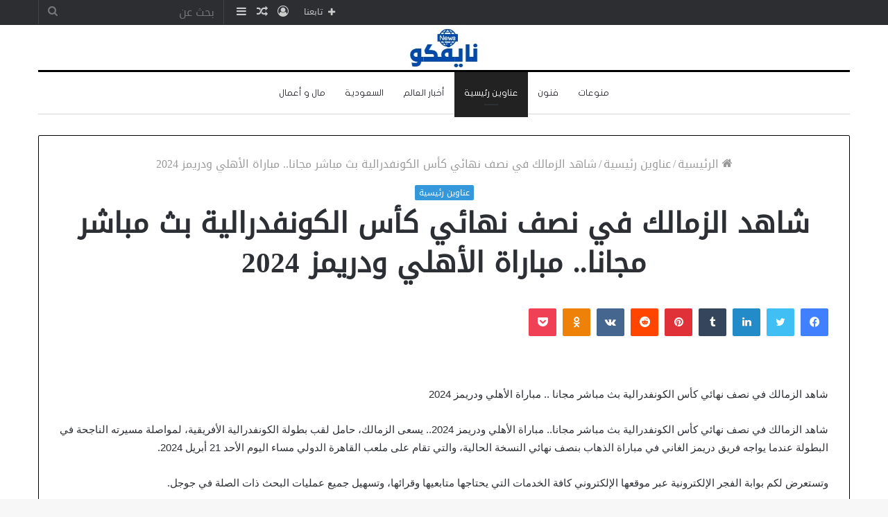

--- FILE ---
content_type: text/html; charset=UTF-8
request_url: https://naif.co.gp/103951.html
body_size: 54431
content:
<!DOCTYPE html>
<html dir="rtl" lang="ar" class="" data-skin="light">
<head>
	<meta charset="UTF-8" />
	<link rel="profile" href="http://gmpg.org/xfn/11" />
	<meta name='robots' content='index, follow, max-image-preview:large, max-snippet:-1, max-video-preview:-1' />

	<!-- This site is optimized with the Yoast SEO plugin v26.8 - https://yoast.com/product/yoast-seo-wordpress/ -->
	<title>شاهد الزمالك في نصف نهائي كأس الكونفدرالية بث مباشر مجانا.. مباراة الأهلي ودريمز 2024 - موقع نايفكو</title>
	<link rel="canonical" href="https://naif.co.gp/103951.html" />
	<meta property="og:locale" content="ar_AR" />
	<meta property="og:type" content="article" />
	<meta property="og:title" content="شاهد الزمالك في نصف نهائي كأس الكونفدرالية بث مباشر مجانا.. مباراة الأهلي ودريمز 2024 - موقع نايفكو" />
	<meta property="og:description" content="شاهد الزمالك في نصف نهائي كأس الكونفدرالية بث مباشر مجانا .. مباراة الأهلي ودريمز 2024 شاهد الزمالك في نصف نهائي كأس الكونفدرالية بث مباشر مجانا.. مباراة الأهلي ودريمز 2024.. يسعى الزمالك، حامل لقب بطولة الكونفدرالية الأفريقية، لمواصلة مسيرته الناجحة في البطولة عندما يواجه فريق دريمز الغاني في مباراة الذهاب بنصف نهائي النسخة الحالية، والتي تقام &hellip;" />
	<meta property="og:url" content="https://naif.co.gp/103951.html" />
	<meta property="og:site_name" content="موقع نايفكو" />
	<meta property="article:published_time" content="2024-04-21T14:07:40+00:00" />
	<meta property="og:image" content="https://www.elfagr.org/UploadCache/libfiles/538/8/600x338o/505.jpeg" /><meta property="og:image" content="https://www.elfagr.org/UploadCache/libfiles/538/8/600x338o/505.jpeg" />
	<meta name="author" content="admin" />
	<meta name="twitter:card" content="summary_large_image" />
	<meta name="twitter:image" content="https://www.elfagr.org/UploadCache/libfiles/538/8/600x338o/505.jpeg" />
	<meta name="twitter:label1" content="كُتب بواسطة" />
	<meta name="twitter:data1" content="admin" />
	<script type="application/ld+json" class="yoast-schema-graph">{"@context":"https://schema.org","@graph":[{"@type":"Article","@id":"https://naif.co.gp/103951.html#article","isPartOf":{"@id":"https://naif.co.gp/103951.html"},"author":{"name":"admin","@id":"https://naif.co.gp/#/schema/person/b4f46a334cea21f5a8583ca863f882dc"},"headline":"شاهد الزمالك في نصف نهائي كأس الكونفدرالية بث مباشر مجانا.. مباراة الأهلي ودريمز 2024","datePublished":"2024-04-21T14:07:40+00:00","mainEntityOfPage":{"@id":"https://naif.co.gp/103951.html"},"wordCount":27,"commentCount":0,"publisher":{"@id":"https://naif.co.gp/#organization"},"image":["https://www.elfagr.org/UploadCache/libfiles/538/8/600x338o/505.jpeg"],"thumbnailUrl":"https://www.elfagr.org/Upload/libfiles/538/8/495.jpeg","keywords":["الأهلي","الزمالك","الكونفدرالية","بث","شاهد","في","كأس","مباراة","مباشر","مجانا","نصف","نهائي","ودريمز"],"articleSection":["عناوين رئيسية"],"inLanguage":"ar","potentialAction":[{"@type":"CommentAction","name":"Comment","target":["https://naif.co.gp/103951.html#respond"]}]},{"@type":"WebPage","@id":"https://naif.co.gp/103951.html","url":"https://naif.co.gp/103951.html","name":"شاهد الزمالك في نصف نهائي كأس الكونفدرالية بث مباشر مجانا.. مباراة الأهلي ودريمز 2024 - موقع نايفكو","isPartOf":{"@id":"https://naif.co.gp/#website"},"primaryImageOfPage":"https://www.elfagr.org/UploadCache/libfiles/538/8/600x338o/505.jpeg","image":["https://www.elfagr.org/UploadCache/libfiles/538/8/600x338o/505.jpeg"],"thumbnailUrl":"https://www.elfagr.org/Upload/libfiles/538/8/495.jpeg","datePublished":"2024-04-21T14:07:40+00:00","breadcrumb":{"@id":"https://naif.co.gp/103951.html#breadcrumb"},"inLanguage":"ar","potentialAction":[{"@type":"ReadAction","target":["https://naif.co.gp/103951.html"]}]},{"@type":"ImageObject","inLanguage":"ar","@id":"https://naif.co.gp/103951.html#primaryimage","url":"https://www.elfagr.org/UploadCache/libfiles/538/8/600x338o/505.jpeg","contentUrl":"https://www.elfagr.org/UploadCache/libfiles/538/8/600x338o/505.jpeg"},{"@type":"BreadcrumbList","@id":"https://naif.co.gp/103951.html#breadcrumb","itemListElement":[{"@type":"ListItem","position":1,"name":"الرئيسية","item":"https://naif.co.gp/"},{"@type":"ListItem","position":2,"name":"شاهد الزمالك في نصف نهائي كأس الكونفدرالية بث مباشر مجانا.. مباراة الأهلي ودريمز 2024"}]},{"@type":"WebSite","@id":"https://naif.co.gp/#website","url":"https://naif.co.gp/","name":"موقع نايفكو","description":"منوعات وأخبار","publisher":{"@id":"https://naif.co.gp/#organization"},"potentialAction":[{"@type":"SearchAction","target":{"@type":"EntryPoint","urlTemplate":"https://naif.co.gp/?s={search_term_string}"},"query-input":{"@type":"PropertyValueSpecification","valueRequired":true,"valueName":"search_term_string"}}],"inLanguage":"ar"},{"@type":"Organization","@id":"https://naif.co.gp/#organization","name":"موقع نايفكو","url":"https://naif.co.gp/","logo":{"@type":"ImageObject","inLanguage":"ar","@id":"https://naif.co.gp/#/schema/logo/image/","url":"https://naif.co.gp/wp-content/uploads/2024/11/نايفكو.jpg","contentUrl":"https://naif.co.gp/wp-content/uploads/2024/11/نايفكو.jpg","width":137,"height":63,"caption":"موقع نايفكو"},"image":{"@id":"https://naif.co.gp/#/schema/logo/image/"}},{"@type":"Person","@id":"https://naif.co.gp/#/schema/person/b4f46a334cea21f5a8583ca863f882dc","name":"admin","image":{"@type":"ImageObject","inLanguage":"ar","@id":"https://naif.co.gp/#/schema/person/image/","url":"https://secure.gravatar.com/avatar/4291d9671e03b1c6032ab75e89717da27041fa799d87fe65ad2a27f1e4c4bca0?s=96&d=mm&r=g","contentUrl":"https://secure.gravatar.com/avatar/4291d9671e03b1c6032ab75e89717da27041fa799d87fe65ad2a27f1e4c4bca0?s=96&d=mm&r=g","caption":"admin"},"sameAs":["http://naif.co.gp"],"url":"https://naif.co.gp/author/naifco"}]}</script>
	<!-- / Yoast SEO plugin. -->


<link rel='dns-prefetch' href='//stats.wp.com' />
<link rel='dns-prefetch' href='//www.fontstatic.com' />
<link rel='dns-prefetch' href='//widgets.wp.com' />
<link rel='dns-prefetch' href='//s0.wp.com' />
<link rel='dns-prefetch' href='//0.gravatar.com' />
<link rel='dns-prefetch' href='//1.gravatar.com' />
<link rel='dns-prefetch' href='//2.gravatar.com' />
<link rel='dns-prefetch' href='//www.googletagmanager.com' />
<link rel='preconnect' href='//c0.wp.com' />
<link rel="alternate" type="application/rss+xml" title="موقع نايفكو &laquo; الخلاصة" href="https://naif.co.gp/feed" />
<link rel="alternate" type="application/rss+xml" title="موقع نايفكو &laquo; خلاصة التعليقات" href="https://naif.co.gp/comments/feed" />
<link rel="alternate" type="application/rss+xml" title="موقع نايفكو &laquo; شاهد الزمالك في نصف نهائي كأس الكونفدرالية بث مباشر مجانا.. مباراة الأهلي ودريمز 2024 خلاصة التعليقات" href="https://naif.co.gp/103951.html/feed" />
<link rel="alternate" title="oEmbed (JSON)" type="application/json+oembed" href="https://naif.co.gp/wp-json/oembed/1.0/embed?url=https%3A%2F%2Fnaif.co.gp%2F103951.html" />
<link rel="alternate" title="oEmbed (XML)" type="text/xml+oembed" href="https://naif.co.gp/wp-json/oembed/1.0/embed?url=https%3A%2F%2Fnaif.co.gp%2F103951.html&#038;format=xml" />
<style id='wp-img-auto-sizes-contain-inline-css' type='text/css'>
img:is([sizes=auto i],[sizes^="auto," i]){contain-intrinsic-size:3000px 1500px}
/*# sourceURL=wp-img-auto-sizes-contain-inline-css */
</style>

<link rel='stylesheet' id='jetpack_related-posts-rtl-css' href='https://c0.wp.com/p/jetpack/15.4/modules/related-posts/related-posts-rtl.css' type='text/css' media='all' />
<link rel='stylesheet' id='droidkufi-regular-css' href='https://www.fontstatic.com/f=droidkufi-regular?ver=6.9' type='text/css' media='all' />
<link rel='stylesheet' id='flat-jooza-css' href='https://www.fontstatic.com/f=flat-jooza?ver=6.9' type='text/css' media='all' />
<style id='wp-emoji-styles-inline-css' type='text/css'>

	img.wp-smiley, img.emoji {
		display: inline !important;
		border: none !important;
		box-shadow: none !important;
		height: 1em !important;
		width: 1em !important;
		margin: 0 0.07em !important;
		vertical-align: -0.1em !important;
		background: none !important;
		padding: 0 !important;
	}
/*# sourceURL=wp-emoji-styles-inline-css */
</style>
<link rel='stylesheet' id='wp-block-library-rtl-css' href='https://c0.wp.com/c/6.9/wp-includes/css/dist/block-library/style-rtl.min.css' type='text/css' media='all' />
<style id='wp-block-search-inline-css' type='text/css'>
.wp-block-search__button{margin-right:10px;word-break:normal}.wp-block-search__button.has-icon{line-height:0}.wp-block-search__button svg{height:1.25em;min-height:24px;min-width:24px;width:1.25em;fill:currentColor;vertical-align:text-bottom}:where(.wp-block-search__button){border:1px solid #ccc;padding:6px 10px}.wp-block-search__inside-wrapper{display:flex;flex:auto;flex-wrap:nowrap;max-width:100%}.wp-block-search__label{width:100%}.wp-block-search.wp-block-search__button-only .wp-block-search__button{box-sizing:border-box;display:flex;flex-shrink:0;justify-content:center;margin-right:0;max-width:100%}.wp-block-search.wp-block-search__button-only .wp-block-search__inside-wrapper{min-width:0!important;transition-property:width}.wp-block-search.wp-block-search__button-only .wp-block-search__input{flex-basis:100%;transition-duration:.3s}.wp-block-search.wp-block-search__button-only.wp-block-search__searchfield-hidden,.wp-block-search.wp-block-search__button-only.wp-block-search__searchfield-hidden .wp-block-search__inside-wrapper{overflow:hidden}.wp-block-search.wp-block-search__button-only.wp-block-search__searchfield-hidden .wp-block-search__input{border-left-width:0!important;border-right-width:0!important;flex-basis:0;flex-grow:0;margin:0;min-width:0!important;padding-left:0!important;padding-right:0!important;width:0!important}:where(.wp-block-search__input){appearance:none;border:1px solid #949494;flex-grow:1;font-family:inherit;font-size:inherit;font-style:inherit;font-weight:inherit;letter-spacing:inherit;line-height:inherit;margin-left:0;margin-right:0;min-width:3rem;padding:8px;text-decoration:unset!important;text-transform:inherit}:where(.wp-block-search__button-inside .wp-block-search__inside-wrapper){background-color:#fff;border:1px solid #949494;box-sizing:border-box;padding:4px}:where(.wp-block-search__button-inside .wp-block-search__inside-wrapper) .wp-block-search__input{border:none;border-radius:0;padding:0 4px}:where(.wp-block-search__button-inside .wp-block-search__inside-wrapper) .wp-block-search__input:focus{outline:none}:where(.wp-block-search__button-inside .wp-block-search__inside-wrapper) :where(.wp-block-search__button){padding:4px 8px}.wp-block-search.aligncenter .wp-block-search__inside-wrapper{margin:auto}.wp-block[data-align=right] .wp-block-search.wp-block-search__button-only .wp-block-search__inside-wrapper{float:left}
/*# sourceURL=https://c0.wp.com/c/6.9/wp-includes/blocks/search/style.min.css */
</style>
<style id='wp-block-search-theme-inline-css' type='text/css'>
.wp-block-search .wp-block-search__label{font-weight:700}.wp-block-search__button{border:1px solid #ccc;padding:.375em .625em}
/*# sourceURL=https://c0.wp.com/c/6.9/wp-includes/blocks/search/theme.min.css */
</style>
<style id='global-styles-inline-css' type='text/css'>
:root{--wp--preset--aspect-ratio--square: 1;--wp--preset--aspect-ratio--4-3: 4/3;--wp--preset--aspect-ratio--3-4: 3/4;--wp--preset--aspect-ratio--3-2: 3/2;--wp--preset--aspect-ratio--2-3: 2/3;--wp--preset--aspect-ratio--16-9: 16/9;--wp--preset--aspect-ratio--9-16: 9/16;--wp--preset--color--black: #000000;--wp--preset--color--cyan-bluish-gray: #abb8c3;--wp--preset--color--white: #ffffff;--wp--preset--color--pale-pink: #f78da7;--wp--preset--color--vivid-red: #cf2e2e;--wp--preset--color--luminous-vivid-orange: #ff6900;--wp--preset--color--luminous-vivid-amber: #fcb900;--wp--preset--color--light-green-cyan: #7bdcb5;--wp--preset--color--vivid-green-cyan: #00d084;--wp--preset--color--pale-cyan-blue: #8ed1fc;--wp--preset--color--vivid-cyan-blue: #0693e3;--wp--preset--color--vivid-purple: #9b51e0;--wp--preset--gradient--vivid-cyan-blue-to-vivid-purple: linear-gradient(135deg,rgb(6,147,227) 0%,rgb(155,81,224) 100%);--wp--preset--gradient--light-green-cyan-to-vivid-green-cyan: linear-gradient(135deg,rgb(122,220,180) 0%,rgb(0,208,130) 100%);--wp--preset--gradient--luminous-vivid-amber-to-luminous-vivid-orange: linear-gradient(135deg,rgb(252,185,0) 0%,rgb(255,105,0) 100%);--wp--preset--gradient--luminous-vivid-orange-to-vivid-red: linear-gradient(135deg,rgb(255,105,0) 0%,rgb(207,46,46) 100%);--wp--preset--gradient--very-light-gray-to-cyan-bluish-gray: linear-gradient(135deg,rgb(238,238,238) 0%,rgb(169,184,195) 100%);--wp--preset--gradient--cool-to-warm-spectrum: linear-gradient(135deg,rgb(74,234,220) 0%,rgb(151,120,209) 20%,rgb(207,42,186) 40%,rgb(238,44,130) 60%,rgb(251,105,98) 80%,rgb(254,248,76) 100%);--wp--preset--gradient--blush-light-purple: linear-gradient(135deg,rgb(255,206,236) 0%,rgb(152,150,240) 100%);--wp--preset--gradient--blush-bordeaux: linear-gradient(135deg,rgb(254,205,165) 0%,rgb(254,45,45) 50%,rgb(107,0,62) 100%);--wp--preset--gradient--luminous-dusk: linear-gradient(135deg,rgb(255,203,112) 0%,rgb(199,81,192) 50%,rgb(65,88,208) 100%);--wp--preset--gradient--pale-ocean: linear-gradient(135deg,rgb(255,245,203) 0%,rgb(182,227,212) 50%,rgb(51,167,181) 100%);--wp--preset--gradient--electric-grass: linear-gradient(135deg,rgb(202,248,128) 0%,rgb(113,206,126) 100%);--wp--preset--gradient--midnight: linear-gradient(135deg,rgb(2,3,129) 0%,rgb(40,116,252) 100%);--wp--preset--font-size--small: 13px;--wp--preset--font-size--medium: 20px;--wp--preset--font-size--large: 36px;--wp--preset--font-size--x-large: 42px;--wp--preset--spacing--20: 0.44rem;--wp--preset--spacing--30: 0.67rem;--wp--preset--spacing--40: 1rem;--wp--preset--spacing--50: 1.5rem;--wp--preset--spacing--60: 2.25rem;--wp--preset--spacing--70: 3.38rem;--wp--preset--spacing--80: 5.06rem;--wp--preset--shadow--natural: 6px 6px 9px rgba(0, 0, 0, 0.2);--wp--preset--shadow--deep: 12px 12px 50px rgba(0, 0, 0, 0.4);--wp--preset--shadow--sharp: 6px 6px 0px rgba(0, 0, 0, 0.2);--wp--preset--shadow--outlined: 6px 6px 0px -3px rgb(255, 255, 255), 6px 6px rgb(0, 0, 0);--wp--preset--shadow--crisp: 6px 6px 0px rgb(0, 0, 0);}:where(.is-layout-flex){gap: 0.5em;}:where(.is-layout-grid){gap: 0.5em;}body .is-layout-flex{display: flex;}.is-layout-flex{flex-wrap: wrap;align-items: center;}.is-layout-flex > :is(*, div){margin: 0;}body .is-layout-grid{display: grid;}.is-layout-grid > :is(*, div){margin: 0;}:where(.wp-block-columns.is-layout-flex){gap: 2em;}:where(.wp-block-columns.is-layout-grid){gap: 2em;}:where(.wp-block-post-template.is-layout-flex){gap: 1.25em;}:where(.wp-block-post-template.is-layout-grid){gap: 1.25em;}.has-black-color{color: var(--wp--preset--color--black) !important;}.has-cyan-bluish-gray-color{color: var(--wp--preset--color--cyan-bluish-gray) !important;}.has-white-color{color: var(--wp--preset--color--white) !important;}.has-pale-pink-color{color: var(--wp--preset--color--pale-pink) !important;}.has-vivid-red-color{color: var(--wp--preset--color--vivid-red) !important;}.has-luminous-vivid-orange-color{color: var(--wp--preset--color--luminous-vivid-orange) !important;}.has-luminous-vivid-amber-color{color: var(--wp--preset--color--luminous-vivid-amber) !important;}.has-light-green-cyan-color{color: var(--wp--preset--color--light-green-cyan) !important;}.has-vivid-green-cyan-color{color: var(--wp--preset--color--vivid-green-cyan) !important;}.has-pale-cyan-blue-color{color: var(--wp--preset--color--pale-cyan-blue) !important;}.has-vivid-cyan-blue-color{color: var(--wp--preset--color--vivid-cyan-blue) !important;}.has-vivid-purple-color{color: var(--wp--preset--color--vivid-purple) !important;}.has-black-background-color{background-color: var(--wp--preset--color--black) !important;}.has-cyan-bluish-gray-background-color{background-color: var(--wp--preset--color--cyan-bluish-gray) !important;}.has-white-background-color{background-color: var(--wp--preset--color--white) !important;}.has-pale-pink-background-color{background-color: var(--wp--preset--color--pale-pink) !important;}.has-vivid-red-background-color{background-color: var(--wp--preset--color--vivid-red) !important;}.has-luminous-vivid-orange-background-color{background-color: var(--wp--preset--color--luminous-vivid-orange) !important;}.has-luminous-vivid-amber-background-color{background-color: var(--wp--preset--color--luminous-vivid-amber) !important;}.has-light-green-cyan-background-color{background-color: var(--wp--preset--color--light-green-cyan) !important;}.has-vivid-green-cyan-background-color{background-color: var(--wp--preset--color--vivid-green-cyan) !important;}.has-pale-cyan-blue-background-color{background-color: var(--wp--preset--color--pale-cyan-blue) !important;}.has-vivid-cyan-blue-background-color{background-color: var(--wp--preset--color--vivid-cyan-blue) !important;}.has-vivid-purple-background-color{background-color: var(--wp--preset--color--vivid-purple) !important;}.has-black-border-color{border-color: var(--wp--preset--color--black) !important;}.has-cyan-bluish-gray-border-color{border-color: var(--wp--preset--color--cyan-bluish-gray) !important;}.has-white-border-color{border-color: var(--wp--preset--color--white) !important;}.has-pale-pink-border-color{border-color: var(--wp--preset--color--pale-pink) !important;}.has-vivid-red-border-color{border-color: var(--wp--preset--color--vivid-red) !important;}.has-luminous-vivid-orange-border-color{border-color: var(--wp--preset--color--luminous-vivid-orange) !important;}.has-luminous-vivid-amber-border-color{border-color: var(--wp--preset--color--luminous-vivid-amber) !important;}.has-light-green-cyan-border-color{border-color: var(--wp--preset--color--light-green-cyan) !important;}.has-vivid-green-cyan-border-color{border-color: var(--wp--preset--color--vivid-green-cyan) !important;}.has-pale-cyan-blue-border-color{border-color: var(--wp--preset--color--pale-cyan-blue) !important;}.has-vivid-cyan-blue-border-color{border-color: var(--wp--preset--color--vivid-cyan-blue) !important;}.has-vivid-purple-border-color{border-color: var(--wp--preset--color--vivid-purple) !important;}.has-vivid-cyan-blue-to-vivid-purple-gradient-background{background: var(--wp--preset--gradient--vivid-cyan-blue-to-vivid-purple) !important;}.has-light-green-cyan-to-vivid-green-cyan-gradient-background{background: var(--wp--preset--gradient--light-green-cyan-to-vivid-green-cyan) !important;}.has-luminous-vivid-amber-to-luminous-vivid-orange-gradient-background{background: var(--wp--preset--gradient--luminous-vivid-amber-to-luminous-vivid-orange) !important;}.has-luminous-vivid-orange-to-vivid-red-gradient-background{background: var(--wp--preset--gradient--luminous-vivid-orange-to-vivid-red) !important;}.has-very-light-gray-to-cyan-bluish-gray-gradient-background{background: var(--wp--preset--gradient--very-light-gray-to-cyan-bluish-gray) !important;}.has-cool-to-warm-spectrum-gradient-background{background: var(--wp--preset--gradient--cool-to-warm-spectrum) !important;}.has-blush-light-purple-gradient-background{background: var(--wp--preset--gradient--blush-light-purple) !important;}.has-blush-bordeaux-gradient-background{background: var(--wp--preset--gradient--blush-bordeaux) !important;}.has-luminous-dusk-gradient-background{background: var(--wp--preset--gradient--luminous-dusk) !important;}.has-pale-ocean-gradient-background{background: var(--wp--preset--gradient--pale-ocean) !important;}.has-electric-grass-gradient-background{background: var(--wp--preset--gradient--electric-grass) !important;}.has-midnight-gradient-background{background: var(--wp--preset--gradient--midnight) !important;}.has-small-font-size{font-size: var(--wp--preset--font-size--small) !important;}.has-medium-font-size{font-size: var(--wp--preset--font-size--medium) !important;}.has-large-font-size{font-size: var(--wp--preset--font-size--large) !important;}.has-x-large-font-size{font-size: var(--wp--preset--font-size--x-large) !important;}
/*# sourceURL=global-styles-inline-css */
</style>

<style id='classic-theme-styles-inline-css' type='text/css'>
/*! This file is auto-generated */
.wp-block-button__link{color:#fff;background-color:#32373c;border-radius:9999px;box-shadow:none;text-decoration:none;padding:calc(.667em + 2px) calc(1.333em + 2px);font-size:1.125em}.wp-block-file__button{background:#32373c;color:#fff;text-decoration:none}
/*# sourceURL=/wp-includes/css/classic-themes.min.css */
</style>
<link rel='stylesheet' id='contact-form-7-css' href='https://naif.co.gp/wp-content/plugins/contact-form-7/includes/css/styles.css?ver=6.1.4' type='text/css' media='all' />
<link rel='stylesheet' id='contact-form-7-rtl-css' href='https://naif.co.gp/wp-content/plugins/contact-form-7/includes/css/styles-rtl.css?ver=6.1.4' type='text/css' media='all' />
<link rel='stylesheet' id='wp-automatic-css' href='https://naif.co.gp/wp-content/plugins/wp-automatic-plugin-for-wordpress/css/admin-dashboard.css?ver=1.0.0' type='text/css' media='all' />
<link rel='stylesheet' id='wp-automatic-gallery-css' href='https://naif.co.gp/wp-content/plugins/wp-automatic-plugin-for-wordpress/css/wp-automatic.css?ver=1.0.0' type='text/css' media='all' />
<link rel='stylesheet' id='jetpack_likes-css' href='https://c0.wp.com/p/jetpack/15.4/modules/likes/style.css' type='text/css' media='all' />
<link rel='stylesheet' id='tie-css-base-css' href='https://naif.co.gp/wp-content/themes/jannah/assets/css/base.min.css?ver=5.4.10' type='text/css' media='all' />
<link rel='stylesheet' id='tie-css-styles-css' href='https://naif.co.gp/wp-content/themes/jannah/assets/css/style.min.css?ver=5.4.10' type='text/css' media='all' />
<link rel='stylesheet' id='tie-css-widgets-css' href='https://naif.co.gp/wp-content/themes/jannah/assets/css/widgets.min.css?ver=5.4.10' type='text/css' media='all' />
<link rel='stylesheet' id='tie-css-helpers-css' href='https://naif.co.gp/wp-content/themes/jannah/assets/css/helpers.min.css?ver=5.4.10' type='text/css' media='all' />
<link rel='stylesheet' id='tie-fontawesome5-css' href='https://naif.co.gp/wp-content/themes/jannah/assets/css/fontawesome.css?ver=5.4.10' type='text/css' media='all' />
<link rel='stylesheet' id='tie-css-ilightbox-css' href='https://naif.co.gp/wp-content/themes/jannah/assets/ilightbox/dark-skin/skin.css?ver=5.4.10' type='text/css' media='all' />
<link rel='stylesheet' id='tie-css-single-css' href='https://naif.co.gp/wp-content/themes/jannah/assets/css/single.min.css?ver=5.4.10' type='text/css' media='all' />
<link rel='stylesheet' id='tie-css-print-css' href='https://naif.co.gp/wp-content/themes/jannah/assets/css/print.css?ver=5.4.10' type='text/css' media='print' />
<link rel='stylesheet' id='tie-css-style-custom-css' href='https://naif.co.gp/wp-content/themes/jannah/assets/custom-css/style-custom.css?ver=99256' type='text/css' media='all' />
<style id='tie-css-style-custom-inline-css' type='text/css'>
.brand-title,a:hover,.tie-popup-search-submit,#logo.text-logo a,.theme-header nav .components #search-submit:hover,.theme-header .header-nav .components > li:hover > a,.theme-header .header-nav .components li a:hover,.main-menu ul.cats-vertical li a.is-active,.main-menu ul.cats-vertical li a:hover,.main-nav li.mega-menu .post-meta a:hover,.main-nav li.mega-menu .post-box-title a:hover,.search-in-main-nav.autocomplete-suggestions a:hover,#main-nav .menu ul:not(.cats-horizontal) li:hover > a,#main-nav .menu ul li.current-menu-item:not(.mega-link-column) > a,.top-nav .menu li:hover > a,.top-nav .menu > .tie-current-menu > a,.search-in-top-nav.autocomplete-suggestions .post-title a:hover,div.mag-box .mag-box-options .mag-box-filter-links a.active,.mag-box-filter-links .flexMenu-viewMore:hover > a,.stars-rating-active,body .tabs.tabs .active > a,.video-play-icon,.spinner-circle:after,#go-to-content:hover,.comment-list .comment-author .fn,.commentlist .comment-author .fn,blockquote::before,blockquote cite,blockquote.quote-simple p,.multiple-post-pages a:hover,#story-index li .is-current,.latest-tweets-widget .twitter-icon-wrap span,.wide-slider-nav-wrapper .slide,.wide-next-prev-slider-wrapper .tie-slider-nav li:hover span,.review-final-score h3,#mobile-menu-icon:hover .menu-text,body .entry a,.dark-skin body .entry a,.entry .post-bottom-meta a:hover,.comment-list .comment-content a,q a,blockquote a,.widget.tie-weather-widget .icon-basecloud-bg:after,.site-footer a:hover,.site-footer .stars-rating-active,.site-footer .twitter-icon-wrap span,.site-info a:hover{color: #3498db;}#instagram-link a:hover{color: #3498db !important;border-color: #3498db !important;}#theme-header #main-nav .spinner-circle:after{color: #222222;}[type='submit'],.button,.generic-button a,.generic-button button,.theme-header .header-nav .comp-sub-menu a.button.guest-btn:hover,.theme-header .header-nav .comp-sub-menu a.checkout-button,nav.main-nav .menu > li.tie-current-menu > a,nav.main-nav .menu > li:hover > a,.main-menu .mega-links-head:after,.main-nav .mega-menu.mega-cat .cats-horizontal li a.is-active,#mobile-menu-icon:hover .nav-icon,#mobile-menu-icon:hover .nav-icon:before,#mobile-menu-icon:hover .nav-icon:after,.search-in-main-nav.autocomplete-suggestions a.button,.search-in-top-nav.autocomplete-suggestions a.button,.spinner > div,.post-cat,.pages-numbers li.current span,.multiple-post-pages > span,#tie-wrapper .mejs-container .mejs-controls,.mag-box-filter-links a:hover,.slider-arrow-nav a:not(.pagination-disabled):hover,.comment-list .reply a:hover,.commentlist .reply a:hover,#reading-position-indicator,#story-index-icon,.videos-block .playlist-title,.review-percentage .review-item span span,.tie-slick-dots li.slick-active button,.tie-slick-dots li button:hover,.digital-rating-static,.timeline-widget li a:hover .date:before,#wp-calendar #today,.posts-list-counter li.widget-post-list:before,.cat-counter a + span,.tie-slider-nav li span:hover,.fullwidth-area .widget_tag_cloud .tagcloud a:hover,.magazine2:not(.block-head-4) .dark-widgetized-area ul.tabs a:hover,.magazine2:not(.block-head-4) .dark-widgetized-area ul.tabs .active a,.magazine1 .dark-widgetized-area ul.tabs a:hover,.magazine1 .dark-widgetized-area ul.tabs .active a,.block-head-4.magazine2 .dark-widgetized-area .tabs.tabs .active a,.block-head-4.magazine2 .dark-widgetized-area .tabs > .active a:before,.block-head-4.magazine2 .dark-widgetized-area .tabs > .active a:after,.demo_store,.demo #logo:after,.demo #sticky-logo:after,.widget.tie-weather-widget,span.video-close-btn:hover,#go-to-top,.latest-tweets-widget .slider-links .button:not(:hover){background-color: #3498db;color: #FFFFFF;}.tie-weather-widget .widget-title .the-subtitle,.block-head-4.magazine2 #footer .tabs .active a:hover{color: #FFFFFF;}pre,code,.pages-numbers li.current span,.theme-header .header-nav .comp-sub-menu a.button.guest-btn:hover,.multiple-post-pages > span,.post-content-slideshow .tie-slider-nav li span:hover,#tie-body .tie-slider-nav li > span:hover,.slider-arrow-nav a:not(.pagination-disabled):hover,.main-nav .mega-menu.mega-cat .cats-horizontal li a.is-active,.main-nav .mega-menu.mega-cat .cats-horizontal li a:hover,.main-menu .menu > li > .menu-sub-content{border-color: #3498db;}.main-menu .menu > li.tie-current-menu{border-bottom-color: #3498db;}.top-nav .menu li.tie-current-menu > a:before,.top-nav .menu li.menu-item-has-children:hover > a:before{border-top-color: #3498db;}.main-nav .main-menu .menu > li.tie-current-menu > a:before,.main-nav .main-menu .menu > li:hover > a:before{border-top-color: #FFFFFF;}header.main-nav-light .main-nav .menu-item-has-children li:hover > a:before,header.main-nav-light .main-nav .mega-menu li:hover > a:before{border-left-color: #3498db;}.rtl header.main-nav-light .main-nav .menu-item-has-children li:hover > a:before,.rtl header.main-nav-light .main-nav .mega-menu li:hover > a:before{border-right-color: #3498db;border-left-color: transparent;}.top-nav ul.menu li .menu-item-has-children:hover > a:before{border-top-color: transparent;border-left-color: #3498db;}.rtl .top-nav ul.menu li .menu-item-has-children:hover > a:before{border-left-color: transparent;border-right-color: #3498db;}::-moz-selection{background-color: #3498db;color: #FFFFFF;}::selection{background-color: #3498db;color: #FFFFFF;}circle.circle_bar{stroke: #3498db;}#reading-position-indicator{box-shadow: 0 0 10px rgba( 52,152,219,0.7);}#logo.text-logo a:hover,body .entry a:hover,.dark-skin body .entry a:hover,.comment-list .comment-content a:hover,.block-head-4.magazine2 .site-footer .tabs li a:hover,q a:hover,blockquote a:hover{color: #0266a9;}.button:hover,input[type='submit']:hover,.generic-button a:hover,.generic-button button:hover,a.post-cat:hover,.site-footer .button:hover,.site-footer [type='submit']:hover,.search-in-main-nav.autocomplete-suggestions a.button:hover,.search-in-top-nav.autocomplete-suggestions a.button:hover,.theme-header .header-nav .comp-sub-menu a.checkout-button:hover{background-color: #0266a9;color: #FFFFFF;}.theme-header .header-nav .comp-sub-menu a.checkout-button:not(:hover),body .entry a.button{color: #FFFFFF;}#story-index.is-compact .story-index-content{background-color: #3498db;}#story-index.is-compact .story-index-content a,#story-index.is-compact .story-index-content .is-current{color: #FFFFFF;}#tie-body .mag-box-title h3 a,#tie-body .block-more-button{color: #3498db;}#tie-body .mag-box-title h3 a:hover,#tie-body .block-more-button:hover{color: #0266a9;}#tie-body .mag-box-title{color: #3498db;}#tie-body .mag-box-title:before{border-top-color: #3498db;}#tie-body .mag-box-title:after,#tie-body #footer .widget-title:after{background-color: #3498db;}
/*# sourceURL=tie-css-style-custom-inline-css */
</style>
<link rel='stylesheet' id='sharedaddy-css' href='https://c0.wp.com/p/jetpack/15.4/modules/sharedaddy/sharing.css' type='text/css' media='all' />
<link rel='stylesheet' id='social-logos-css' href='https://c0.wp.com/p/jetpack/15.4/_inc/social-logos/social-logos.min.css' type='text/css' media='all' />
<script type="text/javascript" id="jetpack_related-posts-js-extra">
/* <![CDATA[ */
var related_posts_js_options = {"post_heading":"h4"};
//# sourceURL=jetpack_related-posts-js-extra
/* ]]> */
</script>
<script type="text/javascript" src="https://c0.wp.com/p/jetpack/15.4/_inc/build/related-posts/related-posts.min.js" id="jetpack_related-posts-js"></script>
<script type="text/javascript" src="https://c0.wp.com/c/6.9/wp-includes/js/jquery/jquery.min.js" id="jquery-core-js"></script>
<script type="text/javascript" src="https://c0.wp.com/c/6.9/wp-includes/js/jquery/jquery-migrate.min.js" id="jquery-migrate-js"></script>
<script type="text/javascript" src="https://naif.co.gp/wp-content/plugins/wp-automatic-plugin-for-wordpress/js/custom-front.js?ver=1.0" id="wp-automatic-js"></script>
<link rel="https://api.w.org/" href="https://naif.co.gp/wp-json/" /><link rel="alternate" title="JSON" type="application/json" href="https://naif.co.gp/wp-json/wp/v2/posts/103951" /><link rel="EditURI" type="application/rsd+xml" title="RSD" href="https://naif.co.gp/xmlrpc.php?rsd" />
<link rel="stylesheet" href="https://naif.co.gp/wp-content/themes/jannah/rtl.css" type="text/css" media="screen" /><meta name="generator" content="WordPress 6.9" />
<link rel='shortlink' href='https://naif.co.gp/?p=103951' />
<link rel='dns-prefetch' href='https://i0.wp.com/'><link rel='preconnect' href='https://i0.wp.com/' crossorigin><link rel='dns-prefetch' href='https://i1.wp.com/'><link rel='preconnect' href='https://i1.wp.com/' crossorigin><link rel='dns-prefetch' href='https://i2.wp.com/'><link rel='preconnect' href='https://i2.wp.com/' crossorigin><link rel='dns-prefetch' href='https://i3.wp.com/'><link rel='preconnect' href='https://i3.wp.com/' crossorigin><meta name="generator" content="Site Kit by Google 1.170.0" />	<style>img#wpstats{display:none}</style>
		<meta http-equiv="X-UA-Compatible" content="IE=edge">
<meta name="theme-color" content="#3498db" /><meta name="viewport" content="width=device-width, initial-scale=1.0" /><meta name="google-site-verification" content="bYNPEcSOLHkUNx7yVB6mb5dDg03aGHhAfLq06iN2CAU"><link rel="icon" href="https://naif.co.gp/wp-content/uploads/2024/08/نايفكو6-150x80.jpg" sizes="32x32" />
<link rel="icon" href="https://naif.co.gp/wp-content/uploads/2024/08/نايفكو6.jpg" sizes="192x192" />
<link rel="apple-touch-icon" href="https://naif.co.gp/wp-content/uploads/2024/08/نايفكو6.jpg" />
<meta name="msapplication-TileImage" content="https://naif.co.gp/wp-content/uploads/2024/08/نايفكو6.jpg" />

<!-- FIFU:jsonld:begin -->
<script type="application/ld+json">{"@context":"https://schema.org","@graph":[{"@type":"ImageObject","@id":"https://i0.wp.com/www.elfagr.org/UploadCache/libfiles/538/8/600x338o/505.jpeg?ssl=1","url":"https://i0.wp.com/www.elfagr.org/UploadCache/libfiles/538/8/600x338o/505.jpeg?ssl=1","contentUrl":"https://i0.wp.com/www.elfagr.org/UploadCache/libfiles/538/8/600x338o/505.jpeg?ssl=1","mainEntityOfPage":"https://naif.co.gp/103951.html"}]}</script>
<!-- FIFU:jsonld:end -->
</head>

<body id="tie-body" class="rtl wp-singular post-template-default single single-post postid-103951 single-format-standard wp-custom-logo wp-theme-jannah wrapper-has-shadow block-head-1 magazine1 is-thumb-overlay-disabled is-desktop is-header-layout-2 full-width post-layout-1 narrow-title-narrow-media has-mobile-share hide_share_post_top hide_share_post_bottom">



<div class="background-overlay">

	<div id="tie-container" class="site tie-container">

		
		<div id="tie-wrapper">

			
<header id="theme-header" class="theme-header header-layout-2 main-nav-light main-nav-default-light main-nav-below main-nav-boxed no-stream-item top-nav-active top-nav-dark top-nav-default-dark top-nav-above has-normal-width-logo mobile-header-default">
	
<nav id="top-nav" data-skin="search-in-top-nav" class="has-menu-components top-nav header-nav live-search-parent" aria-label="الشريط العلوي">
	<div class="container">
		<div class="topbar-wrapper">

			
			<div class="tie-alignleft">
							</div><!-- .tie-alignleft /-->

			<div class="tie-alignright">
				<ul class="components">		<li class="search-bar menu-item custom-menu-link" aria-label="بحث">
			<form method="get" id="search" action="https://naif.co.gp/">
				<input id="search-input" class="is-ajax-search"  inputmode="search" type="text" name="s" title="بحث عن" placeholder="بحث عن" />
				<button id="search-submit" type="submit">
					<span class="tie-icon-search tie-search-icon" aria-hidden="true"></span>
					<span class="screen-reader-text">بحث عن</span>
				</button>
			</form>
		</li>
			<li class="side-aside-nav-icon menu-item custom-menu-link">
		<a href="#">
			<span class="tie-icon-navicon" aria-hidden="true"></span>
			<span class="screen-reader-text">إضافة عمود جانبي</span>
		</a>
	</li>
		<li class="random-post-icon menu-item custom-menu-link">
		<a href="/103951.html?random-post=1" class="random-post" title="مقال عشوائي" rel="nofollow">
			<span class="tie-icon-random" aria-hidden="true"></span>
			<span class="screen-reader-text">مقال عشوائي</span>
		</a>
	</li>
	
	
		<li class=" popup-login-icon menu-item custom-menu-link">
			<a href="#" class="lgoin-btn tie-popup-trigger">
				<span class="tie-icon-author" aria-hidden="true"></span>
				<span class="screen-reader-text">تسجيل الدخول</span>			</a>
		</li>

					<li class="list-social-icons menu-item custom-menu-link">
			<a href="#" class="follow-btn">
				<span class="tie-icon-plus" aria-hidden="true"></span>
				<span class="follow-text">تابعنا</span>
			</a>
			<ul class="dropdown-social-icons comp-sub-menu"><li class="social-icons-item"><a class="social-link facebook-social-icon" rel="external noopener nofollow" target="_blank" href="#"><span class="tie-social-icon tie-icon-facebook"></span><span class="social-text">فيسبوك</span></a></li><li class="social-icons-item"><a class="social-link twitter-social-icon" rel="external noopener nofollow" target="_blank" href="#"><span class="tie-social-icon tie-icon-twitter"></span><span class="social-text">تويتر</span></a></li><li class="social-icons-item"><a class="social-link youtube-social-icon" rel="external noopener nofollow" target="_blank" href="#"><span class="tie-social-icon tie-icon-youtube"></span><span class="social-text">يوتيوب</span></a></li><li class="social-icons-item"><a class="social-link instagram-social-icon" rel="external noopener nofollow" target="_blank" href="#"><span class="tie-social-icon tie-icon-instagram"></span><span class="social-text">انستقرام</span></a></li></ul><!-- #dropdown-social-icons /-->		</li><!-- #list-social-icons /-->
		</ul><!-- Components -->			</div><!-- .tie-alignright /-->

		</div><!-- .topbar-wrapper /-->
	</div><!-- .container /-->
</nav><!-- #top-nav /-->

<div class="container header-container">
	<div class="tie-row logo-row">

		
		<div class="logo-wrapper">
			<div class="tie-col-md-4 logo-container clearfix">
				<div id="mobile-header-components-area_1" class="mobile-header-components"><ul class="components"><li class="mobile-component_menu custom-menu-link"><a href="#" id="mobile-menu-icon" class=""><span class="tie-mobile-menu-icon nav-icon is-layout-1"></span><span class="screen-reader-text">القائمة</span></a></li></ul></div>
		<div id="logo" class="image-logo" style="margin-top: 1px; margin-bottom: 1px;">

			
			<a title="موقع نايفكو" href="https://naif.co.gp/">
				
				<picture class="tie-logo-default tie-logo-picture">
					<source class="tie-logo-source-default tie-logo-source" srcset="https://naif.co.gp/wp-content/uploads/2024/09/نايفكو-1.jpg">
					<img class="tie-logo-img-default tie-logo-img" src="https://naif.co.gp/wp-content/uploads/2024/09/نايفكو-1.jpg" alt="موقع نايفكو" width="137" height="63" style="max-height:63px; width: auto;" />
				</picture>
						</a>

			
		</div><!-- #logo /-->

		<div id="mobile-header-components-area_2" class="mobile-header-components"><ul class="components"><li class="mobile-component_search custom-menu-link">
				<a href="#" class="tie-search-trigger-mobile">
					<span class="tie-icon-search tie-search-icon" aria-hidden="true"></span>
					<span class="screen-reader-text">بحث عن</span>
				</a>
			</li></ul></div>			</div><!-- .tie-col /-->
		</div><!-- .logo-wrapper /-->

		
	</div><!-- .tie-row /-->
</div><!-- .container /-->

<div class="main-nav-wrapper">
	<nav id="main-nav"  class="main-nav header-nav"  aria-label="القائمة الرئيسية">
		<div class="container">

			<div class="main-menu-wrapper">

				
				<div id="menu-components-wrap">

					
					<div class="main-menu main-menu-wrap tie-alignleft">
						<div id="main-nav-menu" class="main-menu header-menu"><ul id="menu-eshrag" class="menu" role="menubar"><li id="menu-item-7654" class="menu-item menu-item-type-taxonomy menu-item-object-category menu-item-7654"><a href="https://naif.co.gp/category/tie-life-style">منوعات</a></li>
<li id="menu-item-7655" class="menu-item menu-item-type-taxonomy menu-item-object-category menu-item-7655"><a href="https://naif.co.gp/category/%d9%81%d9%86%d9%88%d9%86">فنون</a></li>
<li id="menu-item-7656" class="menu-item menu-item-type-taxonomy menu-item-object-category current-post-ancestor current-menu-parent current-post-parent menu-item-7656 tie-current-menu"><a href="https://naif.co.gp/category/%d8%b9%d9%86%d8%a7%d9%88%d9%8a%d9%86-%d8%b1%d8%a6%d9%8a%d8%b3%d9%8a%d8%a9">عناوين رئيسية</a></li>
<li id="menu-item-7657" class="menu-item menu-item-type-taxonomy menu-item-object-category menu-item-7657"><a href="https://naif.co.gp/category/tie-world">أخبار العالم</a></li>
<li id="menu-item-7658" class="menu-item menu-item-type-taxonomy menu-item-object-category menu-item-7658"><a href="https://naif.co.gp/category/%d8%a7%d9%84%d8%ae%d9%84%d9%8a%d8%ac-%d8%a7%d9%84%d8%b9%d8%b1%d8%a8%d9%8a/%d9%85%d8%ad%d9%84%d9%8a%d8%a7%d8%aa-%d8%b3%d8%b9%d9%88%d8%af%d9%8a%d8%a9">السعودية</a></li>
<li id="menu-item-7659" class="menu-item menu-item-type-taxonomy menu-item-object-category menu-item-7659"><a href="https://naif.co.gp/category/tie-business">مال و أعمال</a></li>
</ul></div>					</div><!-- .main-menu.tie-alignleft /-->

					
				</div><!-- #menu-components-wrap /-->
			</div><!-- .main-menu-wrapper /-->
		</div><!-- .container /-->
	</nav><!-- #main-nav /-->
</div><!-- .main-nav-wrapper /-->

</header>

<div id="content" class="site-content container"><div id="main-content-row" class="tie-row main-content-row">

<div class="main-content tie-col-md-12" role="main">

	
	<article id="the-post" class="container-wrapper post-content">

		
<header class="entry-header-outer">

	<nav id="breadcrumb"><a href="https://naif.co.gp/"><span class="tie-icon-home" aria-hidden="true"></span> الرئيسية</a><em class="delimiter">/</em><a href="https://naif.co.gp/category/%d8%b9%d9%86%d8%a7%d9%88%d9%8a%d9%86-%d8%b1%d8%a6%d9%8a%d8%b3%d9%8a%d8%a9">عناوين رئيسية</a><em class="delimiter">/</em><span class="current">شاهد الزمالك في نصف نهائي كأس الكونفدرالية بث مباشر مجانا.. مباراة الأهلي ودريمز 2024</span></nav><script type="application/ld+json">{"@context":"http:\/\/schema.org","@type":"BreadcrumbList","@id":"#Breadcrumb","itemListElement":[{"@type":"ListItem","position":1,"item":{"name":"\u0627\u0644\u0631\u0626\u064a\u0633\u064a\u0629","@id":"https:\/\/naif.co.gp\/"}},{"@type":"ListItem","position":2,"item":{"name":"\u0639\u0646\u0627\u0648\u064a\u0646 \u0631\u0626\u064a\u0633\u064a\u0629","@id":"https:\/\/naif.co.gp\/category\/%d8%b9%d9%86%d8%a7%d9%88%d9%8a%d9%86-%d8%b1%d8%a6%d9%8a%d8%b3%d9%8a%d8%a9"}}]}</script>
	<div class="entry-header">

		<span class="post-cat-wrap"><a class="post-cat tie-cat-39583" href="https://naif.co.gp/category/%d8%b9%d9%86%d8%a7%d9%88%d9%8a%d9%86-%d8%b1%d8%a6%d9%8a%d8%b3%d9%8a%d8%a9">عناوين رئيسية</a></span>
		<h1 class="post-title entry-title">شاهد الزمالك في نصف نهائي كأس الكونفدرالية بث مباشر مجانا.. مباراة الأهلي ودريمز 2024</h1>

			</div><!-- .entry-header /-->

	
	
</header><!-- .entry-header-outer /-->


		<div id="share-buttons-top" class="share-buttons share-buttons-top">
			<div class="share-links  icons-only">
				
				<a href="https://www.facebook.com/sharer.php?u=https://naif.co.gp/103951.html" rel="external noopener nofollow" title="فيسبوك" target="_blank" class="facebook-share-btn " data-raw="https://www.facebook.com/sharer.php?u={post_link}">
					<span class="share-btn-icon tie-icon-facebook"></span> <span class="screen-reader-text">فيسبوك</span>
				</a>
				<a href="https://twitter.com/intent/tweet?text=%D8%B4%D8%A7%D9%87%D8%AF%20%D8%A7%D9%84%D8%B2%D9%85%D8%A7%D9%84%D9%83%20%D9%81%D9%8A%20%D9%86%D8%B5%D9%81%20%D9%86%D9%87%D8%A7%D8%A6%D9%8A%20%D9%83%D8%A3%D8%B3%20%D8%A7%D9%84%D9%83%D9%88%D9%86%D9%81%D8%AF%D8%B1%D8%A7%D9%84%D9%8A%D8%A9%20%D8%A8%D8%AB%20%D9%85%D8%A8%D8%A7%D8%B4%D8%B1%20%D9%85%D8%AC%D8%A7%D9%86%D8%A7..%20%D9%85%D8%A8%D8%A7%D8%B1%D8%A7%D8%A9%20%D8%A7%D9%84%D8%A3%D9%87%D9%84%D9%8A%20%D9%88%D8%AF%D8%B1%D9%8A%D9%85%D8%B2%202024&#038;url=https://naif.co.gp/103951.html" rel="external noopener nofollow" title="تويتر" target="_blank" class="twitter-share-btn " data-raw="https://twitter.com/intent/tweet?text={post_title}&amp;url={post_link}">
					<span class="share-btn-icon tie-icon-twitter"></span> <span class="screen-reader-text">تويتر</span>
				</a>
				<a href="https://www.linkedin.com/shareArticle?mini=true&#038;url=https://naif.co.gp/103951.html&#038;title=%D8%B4%D8%A7%D9%87%D8%AF%20%D8%A7%D9%84%D8%B2%D9%85%D8%A7%D9%84%D9%83%20%D9%81%D9%8A%20%D9%86%D8%B5%D9%81%20%D9%86%D9%87%D8%A7%D8%A6%D9%8A%20%D9%83%D8%A3%D8%B3%20%D8%A7%D9%84%D9%83%D9%88%D9%86%D9%81%D8%AF%D8%B1%D8%A7%D9%84%D9%8A%D8%A9%20%D8%A8%D8%AB%20%D9%85%D8%A8%D8%A7%D8%B4%D8%B1%20%D9%85%D8%AC%D8%A7%D9%86%D8%A7..%20%D9%85%D8%A8%D8%A7%D8%B1%D8%A7%D8%A9%20%D8%A7%D9%84%D8%A3%D9%87%D9%84%D9%8A%20%D9%88%D8%AF%D8%B1%D9%8A%D9%85%D8%B2%202024" rel="external noopener nofollow" title="لينكدإن" target="_blank" class="linkedin-share-btn " data-raw="https://www.linkedin.com/shareArticle?mini=true&amp;url={post_full_link}&amp;title={post_title}">
					<span class="share-btn-icon tie-icon-linkedin"></span> <span class="screen-reader-text">لينكدإن</span>
				</a>
				<a href="https://www.tumblr.com/share/link?url=https://naif.co.gp/103951.html&#038;name=%D8%B4%D8%A7%D9%87%D8%AF%20%D8%A7%D9%84%D8%B2%D9%85%D8%A7%D9%84%D9%83%20%D9%81%D9%8A%20%D9%86%D8%B5%D9%81%20%D9%86%D9%87%D8%A7%D8%A6%D9%8A%20%D9%83%D8%A3%D8%B3%20%D8%A7%D9%84%D9%83%D9%88%D9%86%D9%81%D8%AF%D8%B1%D8%A7%D9%84%D9%8A%D8%A9%20%D8%A8%D8%AB%20%D9%85%D8%A8%D8%A7%D8%B4%D8%B1%20%D9%85%D8%AC%D8%A7%D9%86%D8%A7..%20%D9%85%D8%A8%D8%A7%D8%B1%D8%A7%D8%A9%20%D8%A7%D9%84%D8%A3%D9%87%D9%84%D9%8A%20%D9%88%D8%AF%D8%B1%D9%8A%D9%85%D8%B2%202024" rel="external noopener nofollow" title="‏Tumblr" target="_blank" class="tumblr-share-btn " data-raw="https://www.tumblr.com/share/link?url={post_link}&amp;name={post_title}">
					<span class="share-btn-icon tie-icon-tumblr"></span> <span class="screen-reader-text">‏Tumblr</span>
				</a>
				<a href="https://pinterest.com/pin/create/button/?url=https://naif.co.gp/103951.html&#038;description=%D8%B4%D8%A7%D9%87%D8%AF%20%D8%A7%D9%84%D8%B2%D9%85%D8%A7%D9%84%D9%83%20%D9%81%D9%8A%20%D9%86%D8%B5%D9%81%20%D9%86%D9%87%D8%A7%D8%A6%D9%8A%20%D9%83%D8%A3%D8%B3%20%D8%A7%D9%84%D9%83%D9%88%D9%86%D9%81%D8%AF%D8%B1%D8%A7%D9%84%D9%8A%D8%A9%20%D8%A8%D8%AB%20%D9%85%D8%A8%D8%A7%D8%B4%D8%B1%20%D9%85%D8%AC%D8%A7%D9%86%D8%A7..%20%D9%85%D8%A8%D8%A7%D8%B1%D8%A7%D8%A9%20%D8%A7%D9%84%D8%A3%D9%87%D9%84%D9%8A%20%D9%88%D8%AF%D8%B1%D9%8A%D9%85%D8%B2%202024&#038;media=" rel="external noopener nofollow" title="بينتيريست" target="_blank" class="pinterest-share-btn " data-raw="https://pinterest.com/pin/create/button/?url={post_link}&amp;description={post_title}&amp;media={post_img}">
					<span class="share-btn-icon tie-icon-pinterest"></span> <span class="screen-reader-text">بينتيريست</span>
				</a>
				<a href="https://reddit.com/submit?url=https://naif.co.gp/103951.html&#038;title=%D8%B4%D8%A7%D9%87%D8%AF%20%D8%A7%D9%84%D8%B2%D9%85%D8%A7%D9%84%D9%83%20%D9%81%D9%8A%20%D9%86%D8%B5%D9%81%20%D9%86%D9%87%D8%A7%D8%A6%D9%8A%20%D9%83%D8%A3%D8%B3%20%D8%A7%D9%84%D9%83%D9%88%D9%86%D9%81%D8%AF%D8%B1%D8%A7%D9%84%D9%8A%D8%A9%20%D8%A8%D8%AB%20%D9%85%D8%A8%D8%A7%D8%B4%D8%B1%20%D9%85%D8%AC%D8%A7%D9%86%D8%A7..%20%D9%85%D8%A8%D8%A7%D8%B1%D8%A7%D8%A9%20%D8%A7%D9%84%D8%A3%D9%87%D9%84%D9%8A%20%D9%88%D8%AF%D8%B1%D9%8A%D9%85%D8%B2%202024" rel="external noopener nofollow" title="‏Reddit" target="_blank" class="reddit-share-btn " data-raw="https://reddit.com/submit?url={post_link}&amp;title={post_title}">
					<span class="share-btn-icon tie-icon-reddit"></span> <span class="screen-reader-text">‏Reddit</span>
				</a>
				<a href="https://vk.com/share.php?url=https://naif.co.gp/103951.html" rel="external noopener nofollow" title="‏VKontakte" target="_blank" class="vk-share-btn " data-raw="https://vk.com/share.php?url={post_link}">
					<span class="share-btn-icon tie-icon-vk"></span> <span class="screen-reader-text">‏VKontakte</span>
				</a>
				<a href="https://connect.ok.ru/dk?st.cmd=WidgetSharePreview&#038;st.shareUrl=https://naif.co.gp/103951.html&#038;description=%D8%B4%D8%A7%D9%87%D8%AF%20%D8%A7%D9%84%D8%B2%D9%85%D8%A7%D9%84%D9%83%20%D9%81%D9%8A%20%D9%86%D8%B5%D9%81%20%D9%86%D9%87%D8%A7%D8%A6%D9%8A%20%D9%83%D8%A3%D8%B3%20%D8%A7%D9%84%D9%83%D9%88%D9%86%D9%81%D8%AF%D8%B1%D8%A7%D9%84%D9%8A%D8%A9%20%D8%A8%D8%AB%20%D9%85%D8%A8%D8%A7%D8%B4%D8%B1%20%D9%85%D8%AC%D8%A7%D9%86%D8%A7..%20%D9%85%D8%A8%D8%A7%D8%B1%D8%A7%D8%A9%20%D8%A7%D9%84%D8%A3%D9%87%D9%84%D9%8A%20%D9%88%D8%AF%D8%B1%D9%8A%D9%85%D8%B2%202024&#038;media=" rel="external noopener nofollow" title="Odnoklassniki" target="_blank" class="odnoklassniki-share-btn " data-raw="https://connect.ok.ru/dk?st.cmd=WidgetSharePreview&st.shareUrl={post_link}&amp;description={post_title}&amp;media={post_img}">
					<span class="share-btn-icon tie-icon-odnoklassniki"></span> <span class="screen-reader-text">Odnoklassniki</span>
				</a>
				<a href="https://getpocket.com/save?title=%D8%B4%D8%A7%D9%87%D8%AF%20%D8%A7%D9%84%D8%B2%D9%85%D8%A7%D9%84%D9%83%20%D9%81%D9%8A%20%D9%86%D8%B5%D9%81%20%D9%86%D9%87%D8%A7%D8%A6%D9%8A%20%D9%83%D8%A3%D8%B3%20%D8%A7%D9%84%D9%83%D9%88%D9%86%D9%81%D8%AF%D8%B1%D8%A7%D9%84%D9%8A%D8%A9%20%D8%A8%D8%AB%20%D9%85%D8%A8%D8%A7%D8%B4%D8%B1%20%D9%85%D8%AC%D8%A7%D9%86%D8%A7..%20%D9%85%D8%A8%D8%A7%D8%B1%D8%A7%D8%A9%20%D8%A7%D9%84%D8%A3%D9%87%D9%84%D9%8A%20%D9%88%D8%AF%D8%B1%D9%8A%D9%85%D8%B2%202024&#038;url=https://naif.co.gp/103951.html" rel="external noopener nofollow" title="بوكيت" target="_blank" class="pocket-share-btn " data-raw="https://getpocket.com/save?title={post_title}&amp;url={post_link}">
					<span class="share-btn-icon tie-icon-get-pocket"></span> <span class="screen-reader-text">بوكيت</span>
				</a>			</div><!-- .share-links /-->
		</div><!-- .share-buttons /-->

		
		<div class="entry-content entry clearfix">

			
			<p> <br />
</p>
<p>
شاهد الزمالك في نصف نهائي كأس الكونفدرالية بث مباشر مجانا .. مباراة الأهلي ودريمز 2024
</p>
<div>
<p>شاهد الزمالك في نصف نهائي كأس الكونفدرالية بث مباشر مجانا.. مباراة الأهلي ودريمز 2024.. يسعى الزمالك، حامل لقب بطولة الكونفدرالية الأفريقية، لمواصلة مسيرته الناجحة في البطولة عندما يواجه فريق دريمز الغاني في مباراة الذهاب بنصف نهائي النسخة الحالية، والتي تقام على ملعب القاهرة الدولي مساء اليوم الأحد 21 أبريل 2024.</p>
<p>وتستعرض لكم بوابة الفجر الإلكترونية عبر موقعها الإلكتروني كافة الخدمات التي يحتاجها متابعيها وقرائها، وتسهيل جميع عمليات البحث ذات الصلة في جوجل.</p>
<p>لذلك ترصد بوابة الفجر الإلكترونية عبر موقعها، كافة التفاصيل والمعلومات المطلوبة عن مباراة الزمالك ودريمز من خلال السطور التالية في التقرير الآتي.</p>
<figure class="image"><img decoding="async" src="https://www.elfagr.org/Upload/libfiles/538/8/495.jpeg"/><figcaption>شاهد الزمالك في نصف نهائي كأس الكونفدرالية بث مباشر مجانا.. مباراة الأهلي ودريمز 2024</figcaption></figure>
<h2>الزمالك يواجه دريمز في معركة قوية بنصف نهائي الكونفدرالية الأفريقية</h2>
<p> </p>
<p>يأتي الزمالك لهذه المباراة بمعنويات مرتفعة بعد تخطيه عقبة مودرن فيوتشر في ربع نهائي البطولة، حيث فاز ذهابًا 2-1 وتعادل إيابًا 1-1.</p>
<p>بينما يطمح دريمز، الذي يشارك للمرة الأولى في تاريخه في نصف نهائي الكونفدرالية، إلى تحقيق مفاجأة وإقصاء الزمالك من البطولة.</p>
<p>وتُعدّ هذه المباراة هي الثالثة بين الفريقين، حيث سبق أن التقيا في دور المجموعات، حيث فاز الزمالك ذهابًا 2-1 وتعادل إيابًا 1-1.</p>
<p>وتُشير التوقعات إلى أن الزمالك هو الأقرب للفوز في هذه المباراة، لكن دريمز أثبت قدرته على المنافسة بقوة في البطولة، لذلك من المتوقع أن تكون مباراة قوية ومثيرة.</p>
<h2>موعد مباراة الزمالك ودريمز في ذهاب نصف نهائي الكونفدرالية</h2>
<p>تُقام مباراة ذهاب نصف نهائي بطولة الكونفدرالية الأفريقية بين فريقي الزمالك المصري ودريمز الغاني مساء يوم الأحد الموافق 21 أبريل 2024، في تمام الساعة السادسة مساءً بتوقيت القاهرة، على ملعب القاهرة الدولي.</p>
<p>وتُقام مباراة الإياب على ملعب بابا يارا في غانا يوم الأحد الموافق 28 أبريل 2024، في تمام الساعة السادسة مساءً بتوقيت غانا.</p>
<h2>القنوات الناقلة لمباريات الزمالك في كأس الكونفدرالية 2024</h2>
<p> </p>
<p>تُبث جميع مباريات الزمالك في كأس الكونفدرالية الأفريقية 2024 حصريًا على قنوات بي إن سبورتس، وذلك عبر مختلف قنواتها المتاحة في منطقة الشرق الأوسط وشمال إفريقيا.</p>
<p>وتشمل قنوات بي إن سبورتس الناقلة لمباريات الزمالك:</p>
<ul>
<li>بي إن سبورتس 1: القناة الرئيسية التي تبث المباريات المهمة والهامة.</li>
<li>بي إن سبورتس 2: تبث بعض المباريات، خاصةً في حال وجود أكثر من مباراة في نفس التوقيت.</li>
<li>بي إن سبورتس 3: تبث بعض المباريات، خاصةً في حال وجود أكثر من مباراة في نفس التوقيت.</li>
<li>بي إن سبورتس HD: تبث المباريات بدقة عالية.</li>
<li>بي إن سبورتس Premium: تبث المباريات بجودة Premium مع مميزات إضافية.</li>
</ul>
<p>وإلى جانب ذلك، تتوفر أيضًا خدمة بي إن سبورتس كونكت، والتي تُتيح للمشاهدين مشاهدة المباريات عبر الإنترنت على أجهزتهم المختلفة.</p>
<h2>ترددات قنوات بي إن سبورتس الناقلة لمباريات الزمالك</h2>
<p> </p>
<p>تختلف ترددات قنوات بي إن سبورتس حسب موقعك الجغرافي ونوع القمر الصناعي الذي تستخدمه.</p>
<p>ولكن، بشكل عام، إليك بعض الترددات الشائعة لقنوات بي إن سبورتس في بعض الدول العربية:</p>
<figure class="table" style="height:537.289px;width:384px;">
<table style="background-color:var(--bard-color-response-container-background);border-bottom:none;border-left:none;border-right:none;border-top:none;">
<tbody>
<tr>
<th style="background-color:var(--bard-color-inverse-on-surface);text-align:left;">الدولة</th>
<th style="background-color:var(--bard-color-inverse-on-surface);text-align:left;">القمر الصناعي</th>
<th style="background-color:var(--bard-color-inverse-on-surface);text-align:left;">التردد</th>
<th style="background-color:var(--bard-color-inverse-on-surface);text-align:left;">الاستقطاب</th>
<th style="background-color:var(--bard-color-inverse-on-surface);text-align:left;">الترميز</th>
<th style="background-color:var(--bard-color-inverse-on-surface);text-align:left;">معدل الترميز</th>
</tr>
<tr>
<th style="border-top:1px solid var(--bard-color-outline-variant);padding:16px;">مصر</th>
<th style="border-top:1px solid var(--bard-color-outline-variant);padding:16px;">نايل سات</th>
<th style="border-top:1px solid var(--bard-color-outline-variant);padding:16px;">11252</th>
<th style="border-top:1px solid var(--bard-color-outline-variant);padding:16px;">أفقي</th>
<th style="border-top:1px solid var(--bard-color-outline-variant);padding:16px;">27500</th>
<th style="border-top:1px solid var(--bard-color-outline-variant);padding:16px;">6</th>
</tr>
<tr>
<th style="border-top:1px solid var(--bard-color-outline-variant);padding:16px;">السعودية</th>
<th style="border-top:1px solid var(--bard-color-outline-variant);padding:16px;">عرب سات</th>
<th style="border-top:1px solid var(--bard-color-outline-variant);padding:16px;">3922</th>
<th style="border-top:1px solid var(--bard-color-outline-variant);padding:16px;">أفقي</th>
<th style="border-top:1px solid var(--bard-color-outline-variant);padding:16px;">27500</th>
<th style="border-top:1px solid var(--bard-color-outline-variant);padding:16px;">6</th>
</tr>
<tr>
<th style="border-top:1px solid var(--bard-color-outline-variant);padding:16px;">الإمارات العربية المتحدة</th>
<th style="border-top:1px solid var(--bard-color-outline-variant);padding:16px;">بدر 4</th>
<th style="border-top:1px solid var(--bard-color-outline-variant);padding:16px;">12034</th>
<th style="border-top:1px solid var(--bard-color-outline-variant);padding:16px;">أفقي</th>
<th style="border-top:1px solid var(--bard-color-outline-variant);padding:16px;">27500</th>
<th style="border-top:1px solid var(--bard-color-outline-variant);padding:16px;">6</th>
</tr>
<tr>
<th style="border-top:1px solid var(--bard-color-outline-variant);padding:16px;">قطر</th>
<th style="border-top:1px solid var(--bard-color-outline-variant);padding:16px;">سهيل سات</th>
<th style="border-top:1px solid var(--bard-color-outline-variant);padding:16px;">4096</th>
<th style="border-top:1px solid var(--bard-color-outline-variant);padding:16px;">أفقي</th>
<th style="border-top:1px solid var(--bard-color-outline-variant);padding:16px;">27500</th>
<th style="border-top:1px solid var(--bard-color-outline-variant);padding:16px;">6</th>
</tr>
<tr>
<th style="border-top:1px solid var(--bard-color-outline-variant);padding:16px;">المغرب</th>
<th style="border-top:1px solid var(--bard-color-outline-variant);padding:16px;">عرب سات</th>
<th style="border-top:1px solid var(--bard-color-outline-variant);padding:16px;">3922</th>
<th style="border-top:1px solid var(--bard-color-outline-variant);padding:16px;">أفقي</th>
<th style="border-top:1px solid var(--bard-color-outline-variant);padding:16px;">27500</th>
<th style="border-top:1px solid var(--bard-color-outline-variant);padding:16px;">6</th>
</tr>
</tbody>
</table>
</figure>
<h2> معلق مباراة الزمالك ودريمز في نصف نهائي الكونفدرالية</h2>
<p>يعلق المصري علي محمد علي على مباراة الزمالك أمام دريمز الغاني في بطولة كأس الكونفدرالية الإفريقية.</p>
<h2>مشوار الزمالك في بطولة الكونفدرالية</h2>
<p>خاض الزمالك رحلة مليئة بالتحديات في بطولة الكونفدرالية الأفريقية، حيث واجه العديد من الفرق القوية من مختلف أنحاء القارة السمراء.</p>
<p>البداية:</p>
<p>بدأ الزمالك مشواره في البطولة بمواجهة فريق ارتا سولار بطل جيبوتي، حيث خسر ذهابًا بهدفين دون رد، لكنه نجح في قلب النتيجة إيابًا وفاز بأربعة أهداف مقابل هدف واحد ليتأهل إلى دور المجموعات.<br />دور المجموعات:</p>
<p>برز الزمالك بقوة في دور المجموعات، حيث حقق الفوز في 4 مباريات وتعادل في مباراة واحدة، ليحتل صدارة المجموعة ويتأهل إلى ربع نهائي البطولة.<br />وشملت انتصارات الزمالك في دور المجموعات:<br />الفوز على أبو سليم الليبي بهدف دون رد.<br />الفوز على سوار الغيني برباعية دون رد.<br />الفوز على ساجرادا الأنجولي بهدف دون رد.<br />الفوز على أبو سليم الليبي مرة أخرى بهدفين مقابل هدف.<br />كما تعادل الزمالك سلبيًا مع بطل أنجولا.<br />ربع النهائي:</p>
<p>واجه الزمالك فريق مودرن فيوتشر المصري في ربع نهائي البطولة، حيث فاز ذهابًا بهدفين مقابل هدف، وتعادل إيابًا بهدف لكل فريق، ليصعد إلى نصف نهائي البطولة.<br />نصف النهائي:</p>
<p>يواجه الزمالك حاليًا فريق دريمز الغاني في نصف نهائي البطولة، حيث تقام مباراة الذهاب اليوم على ملعب القاهرة الدولي، بينما تقام مباراة الإياب في غانا الأسبوع المقبل.</p>
<h2>قائمة الزمالك ضد دريمز في الكونفدرالية</h2>
<p> </p>
<ul>
<li>حراسة المرمى: محمد عواد- محمد صبحي- معاذ علاء الدين.</li>
<li>خط الدفاع: حمزة المثلوثي- حسام عبدالمجيد- مصطفى الزناري- ياسر حمد- سيد عبدالله «نيمار».</li>
<li>خط الوسط: نبيل عماد دونجا- محمد شحاتة- أحمد حمدي- زياد كمال- ترافيس موتيابا- إبراهيما نداي- محمد عاطف- مهاب ياسر- محمود عبدالرازق «شيكابالا»- مصطفى شلبي- أحمد مصطفى «زيزو».</li>
<li>خط الهجوم: سيف الجزيري- ناصر منسي- سامسون أكينيولا.</li>
</ul>
</div>
<p><script type="bf396281a75986ab93bb345e-text/javascript">
    replaceOembeds();
    function replaceOembeds() {
        var allEmbeds = document.getElementsByTagName("OEMBED");
        while (allEmbeds.length != 0) {
            replaceOembedWithHtml(allEmbeds[0], extractLinkFromOembed(allEmbeds[0]));
            allEmbeds = document.getElementsByTagName("OEMBED");
        }
        runYoutubeLazyLoad();
        loadfbApi();
    }
    function replaceOembedWithHtml(element, sourceData) {
        if (sourceData.source.toLowerCase() === "youtube") {
            var html="
<div class="yt-embed">
<div class="embed-wrap">" +
                '
<div class="embed-container">' +
                '
<div class="youtube" data-embed="' + sourceData.id + '">' +
                '
<div class="play-button"> ' +
                '<svg class="icon"><use xlink:href="http://www.elfagr.org/themes/fagr/assets/images/icons.svg#youtube"></use></svg>' +
                '</div>
' +
                '</div>
</div>
</div>
</div>
';
            replaceElementWithHtml(element, html);
        } else if (sourceData.source.toLowerCase() === "instagram") {
            var html="
<div class="instagram-embed"><iframe class="lazyload" width="320" height="440" data-src="https://instagram.com/p/" + sourceData.id + '/embed" frameborder="0"></iframe></div>
';
            replaceElementWithHtml(element, html);
        } else if (sourceData.source.toLowerCase() === "twitter") {
            var html="
<div class="tw-embed"><iframe border=0 frameborder=0 height=250 width=550 src="https://twitframe.com/show?url=" + encodeURI(sourceData.url) + '"></iframe></div>
';
            replaceElementWithHtml(element, html);
        } else if (sourceData.source.toLowerCase() === "facebook") {
            var html="
<div class="fb-embed">
<div class="fb-video" data-href="" + sourceData.url + '" data-width="500" data-allowfullscreen="true" data-autoplay="true" data-show-captions="true"></div>
</div>
'
            replaceElementWithHtml(element, html);
        } else {
            replaceElementWithHtml(element, "");
        }
    }
    function extractLinkFromOembed(element) {
        return getUrlSource(element.getAttribute("url"));
    }
    function getUrlSource(url) {
        var ytRegex = /http(?:s?):\/\/(?:www\.)?youtu(?:be\.com\/watch\?v=|\.be\/)([\w\-\_]*)(&(amp;)?‌​[\w\?‌​=]*)?/;
        var instaRegex = /(https?:\/\/www\.)?instagram\.com(\/p\/(\w+)\/?)/;
        var twitterRegex = /twitter\.com\/.*\/status(?:es)?\/([^\/\?]+)/;
        var fbRegex = /^https?:\/\/www\.facebook\.com.*\/(video(s)?|watch|story|posts)(\.php?|\/).+$/;
        if (ytRegex.test(url)) {
            return {
                source: "Youtube",
                url: url,
                id: ytRegex.exec(url)[1]
            };
        }
        if (instaRegex.test(url)) {
            return {
                source: "Instagram",
                url: url,
                id: instaRegex.exec(url)[3]
            };
        }
        if (twitterRegex.test(url)) {
            return {
                source: "Twitter",
                url: url,
                id: twitterRegex.exec(url)[1]
            };
        }
        if (fbRegex.test(url)) {
            return {
                source: "Facebook",
                url: url,
                id: fbRegex.exec(url)[1]
            };
        }
        return {
            source: "Unknown",
            url: url,
            id: ""
        };
    }
    function replaceElementWithHtml(element, html) {
        var str = html;
        var Obj = element; //any element to be fully replaced
        if (Obj.outerHTML) { //if outerHTML is supported
            Obj.outerHTML = str; ///it's simple replacement of whole element with contents of str var
        } else { //if outerHTML is not supported, there is a weird but crossbrowsered trick
            var tmpObj = document.createElement("div");
            tmpObj.innerHTML = '<!--THIS DATA SHOULD BE REPLACED-->';
            ObjParent = Obj.parentNode; //Okey, element should be parented
            ObjParent.replaceChild(tmpObj, Obj); //here we placing our temporary data instead of our target, so we can find it then and replace it into whatever we want to replace to
            ObjParent.innerHTML = ObjParent.innerHTML.replace('
<div><!--THIS DATA SHOULD BE REPLACED--></div>
', str);
        }
    }
    function loadfbApi() {
        var js = document.createElement('script');
        js.src="https://connect.facebook.net/en_US/sdk.js#xfbml=1&version=v3.2";
        document.body.appendChild(js);
    }
    function runYoutubeLazyLoad() {
        /// youtube lazyload
        var youtube = document.querySelectorAll(".youtube");
        for (var i = 0; i < youtube.length; i++) {

            var source = "https://img.youtube.com/vi/" + youtube[i].dataset.embed +
                "/0.jpg";

            var image = new Image();
            image.src = "https://www.elfagr.org/themes/fagr/assets/images/no.jpg";
            image.classList.add('lazyload');
            image.setAttribute("data-src", source);
            image.setAttribute("alt", "youtube");
            image.addEventListener("load", function () {
                youtube[i].appendChild(image);
            }(i));

            youtube[i].addEventListener("click", function () {

                var iframe = document.createElement("iframe");

                iframe.setAttribute("frameborder", "0");
                iframe.setAttribute("allowfullscreen", "");
                iframe.setAttribute("src", "https://www.youtube.com/embed/" + this.dataset
                    .embed + "?rel=0&#038;showinfo=0&#038;autoplay=1");

                this.innerHTML = "";
                this.appendChild(iframe);
            });
        };
    }
</script><script async defer src="https://platform.instagram.com/en_US/embeds.js"></script><br />
<br /></p>
<div class="sharedaddy sd-sharing-enabled"><div class="robots-nocontent sd-block sd-social sd-social-icon-text sd-sharing"><h3 class="sd-title">شارك هذا الموضوع:</h3><div class="sd-content"><ul><li class="share-facebook"><a rel="nofollow noopener noreferrer"
				data-shared="sharing-facebook-103951"
				class="share-facebook sd-button share-icon"
				href="https://naif.co.gp/103951.html?share=facebook"
				target="_blank"
				aria-labelledby="sharing-facebook-103951"
				>
				<span id="sharing-facebook-103951" hidden>انقر للمشاركة على فيسبوك (فتح في نافذة جديدة)</span>
				<span>فيس بوك</span>
			</a></li><li class="share-x"><a rel="nofollow noopener noreferrer"
				data-shared="sharing-x-103951"
				class="share-x sd-button share-icon"
				href="https://naif.co.gp/103951.html?share=x"
				target="_blank"
				aria-labelledby="sharing-x-103951"
				>
				<span id="sharing-x-103951" hidden>النقر للمشاركة على X (فتح في نافذة جديدة)</span>
				<span>X</span>
			</a></li><li class="share-end"></li></ul></div></div></div><div class='sharedaddy sd-block sd-like jetpack-likes-widget-wrapper jetpack-likes-widget-unloaded' id='like-post-wrapper-231212267-103951-6971b47712af2' data-src='https://widgets.wp.com/likes/?ver=15.4#blog_id=231212267&amp;post_id=103951&amp;origin=naif.co.gp&amp;obj_id=231212267-103951-6971b47712af2' data-name='like-post-frame-231212267-103951-6971b47712af2' data-title='الإعجاب أو إعادة التدوين'><h3 class="sd-title">معجب بهذه:</h3><div class='likes-widget-placeholder post-likes-widget-placeholder' style='height: 55px;'><span class='button'><span>إعجاب</span></span> <span class="loading">تحميل...</span></div><span class='sd-text-color'></span><a class='sd-link-color'></a></div>
<div id='jp-relatedposts' class='jp-relatedposts' >
	<h3 class="jp-relatedposts-headline"><em>مرتبط</em></h3>
</div>
			<div class="post-bottom-meta post-bottom-tags post-tags-modern"><div class="post-bottom-meta-title"><span class="tie-icon-tags" aria-hidden="true"></span> الوسوم</div><span class="tagcloud"><a href="https://naif.co.gp/tag/%d8%a7%d9%84%d8%a3%d9%87%d9%84%d9%8a" rel="tag">الأهلي</a> <a href="https://naif.co.gp/tag/%d8%a7%d9%84%d8%b2%d9%85%d8%a7%d9%84%d9%83" rel="tag">الزمالك</a> <a href="https://naif.co.gp/tag/%d8%a7%d9%84%d9%83%d9%88%d9%86%d9%81%d8%af%d8%b1%d8%a7%d9%84%d9%8a%d8%a9" rel="tag">الكونفدرالية</a> <a href="https://naif.co.gp/tag/%d8%a8%d8%ab" rel="tag">بث</a> <a href="https://naif.co.gp/tag/%d8%b4%d8%a7%d9%87%d8%af" rel="tag">شاهد</a> <a href="https://naif.co.gp/tag/%d9%81%d9%8a" rel="tag">في</a> <a href="https://naif.co.gp/tag/%d9%83%d8%a3%d8%b3" rel="tag">كأس</a> <a href="https://naif.co.gp/tag/%d9%85%d8%a8%d8%a7%d8%b1%d8%a7%d8%a9" rel="tag">مباراة</a> <a href="https://naif.co.gp/tag/%d9%85%d8%a8%d8%a7%d8%b4%d8%b1" rel="tag">مباشر</a> <a href="https://naif.co.gp/tag/%d9%85%d8%ac%d8%a7%d9%86%d8%a7" rel="tag">مجانا</a> <a href="https://naif.co.gp/tag/%d9%86%d8%b5%d9%81" rel="tag">نصف</a> <a href="https://naif.co.gp/tag/%d9%86%d9%87%d8%a7%d8%a6%d9%8a" rel="tag">نهائي</a> <a href="https://naif.co.gp/tag/%d9%88%d8%af%d8%b1%d9%8a%d9%85%d8%b2" rel="tag">ودريمز</a></span></div>
		</div><!-- .entry-content /-->

				<div id="post-extra-info">
			<div class="theiaStickySidebar">
				
		<div id="share-buttons-top" class="share-buttons share-buttons-top">
			<div class="share-links  icons-only">
				
				<a href="https://www.facebook.com/sharer.php?u=https://naif.co.gp/103951.html" rel="external noopener nofollow" title="فيسبوك" target="_blank" class="facebook-share-btn " data-raw="https://www.facebook.com/sharer.php?u={post_link}">
					<span class="share-btn-icon tie-icon-facebook"></span> <span class="screen-reader-text">فيسبوك</span>
				</a>
				<a href="https://twitter.com/intent/tweet?text=%D8%B4%D8%A7%D9%87%D8%AF%20%D8%A7%D9%84%D8%B2%D9%85%D8%A7%D9%84%D9%83%20%D9%81%D9%8A%20%D9%86%D8%B5%D9%81%20%D9%86%D9%87%D8%A7%D8%A6%D9%8A%20%D9%83%D8%A3%D8%B3%20%D8%A7%D9%84%D9%83%D9%88%D9%86%D9%81%D8%AF%D8%B1%D8%A7%D9%84%D9%8A%D8%A9%20%D8%A8%D8%AB%20%D9%85%D8%A8%D8%A7%D8%B4%D8%B1%20%D9%85%D8%AC%D8%A7%D9%86%D8%A7..%20%D9%85%D8%A8%D8%A7%D8%B1%D8%A7%D8%A9%20%D8%A7%D9%84%D8%A3%D9%87%D9%84%D9%8A%20%D9%88%D8%AF%D8%B1%D9%8A%D9%85%D8%B2%202024&#038;url=https://naif.co.gp/103951.html" rel="external noopener nofollow" title="تويتر" target="_blank" class="twitter-share-btn " data-raw="https://twitter.com/intent/tweet?text={post_title}&amp;url={post_link}">
					<span class="share-btn-icon tie-icon-twitter"></span> <span class="screen-reader-text">تويتر</span>
				</a>
				<a href="https://www.linkedin.com/shareArticle?mini=true&#038;url=https://naif.co.gp/103951.html&#038;title=%D8%B4%D8%A7%D9%87%D8%AF%20%D8%A7%D9%84%D8%B2%D9%85%D8%A7%D9%84%D9%83%20%D9%81%D9%8A%20%D9%86%D8%B5%D9%81%20%D9%86%D9%87%D8%A7%D8%A6%D9%8A%20%D9%83%D8%A3%D8%B3%20%D8%A7%D9%84%D9%83%D9%88%D9%86%D9%81%D8%AF%D8%B1%D8%A7%D9%84%D9%8A%D8%A9%20%D8%A8%D8%AB%20%D9%85%D8%A8%D8%A7%D8%B4%D8%B1%20%D9%85%D8%AC%D8%A7%D9%86%D8%A7..%20%D9%85%D8%A8%D8%A7%D8%B1%D8%A7%D8%A9%20%D8%A7%D9%84%D8%A3%D9%87%D9%84%D9%8A%20%D9%88%D8%AF%D8%B1%D9%8A%D9%85%D8%B2%202024" rel="external noopener nofollow" title="لينكدإن" target="_blank" class="linkedin-share-btn " data-raw="https://www.linkedin.com/shareArticle?mini=true&amp;url={post_full_link}&amp;title={post_title}">
					<span class="share-btn-icon tie-icon-linkedin"></span> <span class="screen-reader-text">لينكدإن</span>
				</a>
				<a href="https://www.tumblr.com/share/link?url=https://naif.co.gp/103951.html&#038;name=%D8%B4%D8%A7%D9%87%D8%AF%20%D8%A7%D9%84%D8%B2%D9%85%D8%A7%D9%84%D9%83%20%D9%81%D9%8A%20%D9%86%D8%B5%D9%81%20%D9%86%D9%87%D8%A7%D8%A6%D9%8A%20%D9%83%D8%A3%D8%B3%20%D8%A7%D9%84%D9%83%D9%88%D9%86%D9%81%D8%AF%D8%B1%D8%A7%D9%84%D9%8A%D8%A9%20%D8%A8%D8%AB%20%D9%85%D8%A8%D8%A7%D8%B4%D8%B1%20%D9%85%D8%AC%D8%A7%D9%86%D8%A7..%20%D9%85%D8%A8%D8%A7%D8%B1%D8%A7%D8%A9%20%D8%A7%D9%84%D8%A3%D9%87%D9%84%D9%8A%20%D9%88%D8%AF%D8%B1%D9%8A%D9%85%D8%B2%202024" rel="external noopener nofollow" title="‏Tumblr" target="_blank" class="tumblr-share-btn " data-raw="https://www.tumblr.com/share/link?url={post_link}&amp;name={post_title}">
					<span class="share-btn-icon tie-icon-tumblr"></span> <span class="screen-reader-text">‏Tumblr</span>
				</a>
				<a href="https://pinterest.com/pin/create/button/?url=https://naif.co.gp/103951.html&#038;description=%D8%B4%D8%A7%D9%87%D8%AF%20%D8%A7%D9%84%D8%B2%D9%85%D8%A7%D9%84%D9%83%20%D9%81%D9%8A%20%D9%86%D8%B5%D9%81%20%D9%86%D9%87%D8%A7%D8%A6%D9%8A%20%D9%83%D8%A3%D8%B3%20%D8%A7%D9%84%D9%83%D9%88%D9%86%D9%81%D8%AF%D8%B1%D8%A7%D9%84%D9%8A%D8%A9%20%D8%A8%D8%AB%20%D9%85%D8%A8%D8%A7%D8%B4%D8%B1%20%D9%85%D8%AC%D8%A7%D9%86%D8%A7..%20%D9%85%D8%A8%D8%A7%D8%B1%D8%A7%D8%A9%20%D8%A7%D9%84%D8%A3%D9%87%D9%84%D9%8A%20%D9%88%D8%AF%D8%B1%D9%8A%D9%85%D8%B2%202024&#038;media=" rel="external noopener nofollow" title="بينتيريست" target="_blank" class="pinterest-share-btn " data-raw="https://pinterest.com/pin/create/button/?url={post_link}&amp;description={post_title}&amp;media={post_img}">
					<span class="share-btn-icon tie-icon-pinterest"></span> <span class="screen-reader-text">بينتيريست</span>
				</a>
				<a href="https://reddit.com/submit?url=https://naif.co.gp/103951.html&#038;title=%D8%B4%D8%A7%D9%87%D8%AF%20%D8%A7%D9%84%D8%B2%D9%85%D8%A7%D9%84%D9%83%20%D9%81%D9%8A%20%D9%86%D8%B5%D9%81%20%D9%86%D9%87%D8%A7%D8%A6%D9%8A%20%D9%83%D8%A3%D8%B3%20%D8%A7%D9%84%D9%83%D9%88%D9%86%D9%81%D8%AF%D8%B1%D8%A7%D9%84%D9%8A%D8%A9%20%D8%A8%D8%AB%20%D9%85%D8%A8%D8%A7%D8%B4%D8%B1%20%D9%85%D8%AC%D8%A7%D9%86%D8%A7..%20%D9%85%D8%A8%D8%A7%D8%B1%D8%A7%D8%A9%20%D8%A7%D9%84%D8%A3%D9%87%D9%84%D9%8A%20%D9%88%D8%AF%D8%B1%D9%8A%D9%85%D8%B2%202024" rel="external noopener nofollow" title="‏Reddit" target="_blank" class="reddit-share-btn " data-raw="https://reddit.com/submit?url={post_link}&amp;title={post_title}">
					<span class="share-btn-icon tie-icon-reddit"></span> <span class="screen-reader-text">‏Reddit</span>
				</a>
				<a href="https://vk.com/share.php?url=https://naif.co.gp/103951.html" rel="external noopener nofollow" title="‏VKontakte" target="_blank" class="vk-share-btn " data-raw="https://vk.com/share.php?url={post_link}">
					<span class="share-btn-icon tie-icon-vk"></span> <span class="screen-reader-text">‏VKontakte</span>
				</a>
				<a href="https://connect.ok.ru/dk?st.cmd=WidgetSharePreview&#038;st.shareUrl=https://naif.co.gp/103951.html&#038;description=%D8%B4%D8%A7%D9%87%D8%AF%20%D8%A7%D9%84%D8%B2%D9%85%D8%A7%D9%84%D9%83%20%D9%81%D9%8A%20%D9%86%D8%B5%D9%81%20%D9%86%D9%87%D8%A7%D8%A6%D9%8A%20%D9%83%D8%A3%D8%B3%20%D8%A7%D9%84%D9%83%D9%88%D9%86%D9%81%D8%AF%D8%B1%D8%A7%D9%84%D9%8A%D8%A9%20%D8%A8%D8%AB%20%D9%85%D8%A8%D8%A7%D8%B4%D8%B1%20%D9%85%D8%AC%D8%A7%D9%86%D8%A7..%20%D9%85%D8%A8%D8%A7%D8%B1%D8%A7%D8%A9%20%D8%A7%D9%84%D8%A3%D9%87%D9%84%D9%8A%20%D9%88%D8%AF%D8%B1%D9%8A%D9%85%D8%B2%202024&#038;media=" rel="external noopener nofollow" title="Odnoklassniki" target="_blank" class="odnoklassniki-share-btn " data-raw="https://connect.ok.ru/dk?st.cmd=WidgetSharePreview&st.shareUrl={post_link}&amp;description={post_title}&amp;media={post_img}">
					<span class="share-btn-icon tie-icon-odnoklassniki"></span> <span class="screen-reader-text">Odnoklassniki</span>
				</a>
				<a href="https://getpocket.com/save?title=%D8%B4%D8%A7%D9%87%D8%AF%20%D8%A7%D9%84%D8%B2%D9%85%D8%A7%D9%84%D9%83%20%D9%81%D9%8A%20%D9%86%D8%B5%D9%81%20%D9%86%D9%87%D8%A7%D8%A6%D9%8A%20%D9%83%D8%A3%D8%B3%20%D8%A7%D9%84%D9%83%D9%88%D9%86%D9%81%D8%AF%D8%B1%D8%A7%D9%84%D9%8A%D8%A9%20%D8%A8%D8%AB%20%D9%85%D8%A8%D8%A7%D8%B4%D8%B1%20%D9%85%D8%AC%D8%A7%D9%86%D8%A7..%20%D9%85%D8%A8%D8%A7%D8%B1%D8%A7%D8%A9%20%D8%A7%D9%84%D8%A3%D9%87%D9%84%D9%8A%20%D9%88%D8%AF%D8%B1%D9%8A%D9%85%D8%B2%202024&#038;url=https://naif.co.gp/103951.html" rel="external noopener nofollow" title="بوكيت" target="_blank" class="pocket-share-btn " data-raw="https://getpocket.com/save?title={post_title}&amp;url={post_link}">
					<span class="share-btn-icon tie-icon-get-pocket"></span> <span class="screen-reader-text">بوكيت</span>
				</a>			</div><!-- .share-links /-->
		</div><!-- .share-buttons /-->

					</div>
		</div>

		<div class="clearfix"></div>
		<script id="tie-schema-json" type="application/ld+json">{"@context":"http:\/\/schema.org","@type":"Article","dateCreated":"2024-04-21T17:07:40+00:00","datePublished":"2024-04-21T17:07:40+00:00","dateModified":"2024-04-21T17:07:40+00:00","headline":"\u0634\u0627\u0647\u062f \u0627\u0644\u0632\u0645\u0627\u0644\u0643 \u0641\u064a \u0646\u0635\u0641 \u0646\u0647\u0627\u0626\u064a \u0643\u0623\u0633 \u0627\u0644\u0643\u0648\u0646\u0641\u062f\u0631\u0627\u0644\u064a\u0629 \u0628\u062b \u0645\u0628\u0627\u0634\u0631 \u0645\u062c\u0627\u0646\u0627.. \u0645\u0628\u0627\u0631\u0627\u0629 \u0627\u0644\u0623\u0647\u0644\u064a \u0648\u062f\u0631\u064a\u0645\u0632 2024","name":"\u0634\u0627\u0647\u062f \u0627\u0644\u0632\u0645\u0627\u0644\u0643 \u0641\u064a \u0646\u0635\u0641 \u0646\u0647\u0627\u0626\u064a \u0643\u0623\u0633 \u0627\u0644\u0643\u0648\u0646\u0641\u062f\u0631\u0627\u0644\u064a\u0629 \u0628\u062b \u0645\u0628\u0627\u0634\u0631 \u0645\u062c\u0627\u0646\u0627.. \u0645\u0628\u0627\u0631\u0627\u0629 \u0627\u0644\u0623\u0647\u0644\u064a \u0648\u062f\u0631\u064a\u0645\u0632 2024","keywords":"\u0627\u0644\u0623\u0647\u0644\u064a,\u0627\u0644\u0632\u0645\u0627\u0644\u0643,\u0627\u0644\u0643\u0648\u0646\u0641\u062f\u0631\u0627\u0644\u064a\u0629,\u0628\u062b,\u0634\u0627\u0647\u062f,\u0641\u064a,\u0643\u0623\u0633,\u0645\u0628\u0627\u0631\u0627\u0629,\u0645\u0628\u0627\u0634\u0631,\u0645\u062c\u0627\u0646\u0627,\u0646\u0635\u0641,\u0646\u0647\u0627\u0626\u064a,\u0648\u062f\u0631\u064a\u0645\u0632","url":"https:\/\/naif.co.gp\/103951.html","description":"\u0634\u0627\u0647\u062f \u0627\u0644\u0632\u0645\u0627\u0644\u0643 \u0641\u064a \u0646\u0635\u0641 \u0646\u0647\u0627\u0626\u064a \u0643\u0623\u0633 \u0627\u0644\u0643\u0648\u0646\u0641\u062f\u0631\u0627\u0644\u064a\u0629 \u0628\u062b \u0645\u0628\u0627\u0634\u0631 \u0645\u062c\u0627\u0646\u0627 .. \u0645\u0628\u0627\u0631\u0627\u0629 \u0627\u0644\u0623\u0647\u0644\u064a \u0648\u062f\u0631\u064a\u0645\u0632 2024 \u0634\u0627\u0647\u062f \u0627\u0644\u0632\u0645\u0627\u0644\u0643 \u0641\u064a \u0646\u0635\u0641 \u0646\u0647\u0627\u0626\u064a \u0643\u0623\u0633 \u0627\u0644\u0643\u0648\u0646\u0641\u062f\u0631\u0627\u0644\u064a\u0629 \u0628\u062b \u0645\u0628\u0627\u0634\u0631 \u0645\u062c\u0627\u0646\u0627.. \u0645\u0628\u0627\u0631\u0627\u0629 \u0627\u0644\u0623\u0647\u0644\u064a \u0648\u062f\u0631\u064a\u0645\u0632 2024.. \u064a\u0633\u0639\u0649 \u0627\u0644\u0632\u0645\u0627\u0644\u0643\u060c \u062d\u0627\u0645\u0644 \u0644\u0642\u0628 \u0628\u0637","copyrightYear":"2024","articleSection":"\u0639\u0646\u0627\u0648\u064a\u0646 \u0631\u0626\u064a\u0633\u064a\u0629","articleBody":" \r\n\n\u0634\u0627\u0647\u062f \u0627\u0644\u0632\u0645\u0627\u0644\u0643 \u0641\u064a \u0646\u0635\u0641 \u0646\u0647\u0627\u0626\u064a \u0643\u0623\u0633 \u0627\u0644\u0643\u0648\u0646\u0641\u062f\u0631\u0627\u0644\u064a\u0629 \u0628\u062b \u0645\u0628\u0627\u0634\u0631 \u0645\u062c\u0627\u0646\u0627 .. \u0645\u0628\u0627\u0631\u0627\u0629 \u0627\u0644\u0623\u0647\u0644\u064a \u0648\u062f\u0631\u064a\u0645\u0632 2024\n\n\u0634\u0627\u0647\u062f \u0627\u0644\u0632\u0645\u0627\u0644\u0643 \u0641\u064a \u0646\u0635\u0641 \u0646\u0647\u0627\u0626\u064a \u0643\u0623\u0633 \u0627\u0644\u0643\u0648\u0646\u0641\u062f\u0631\u0627\u0644\u064a\u0629 \u0628\u062b \u0645\u0628\u0627\u0634\u0631 \u0645\u062c\u0627\u0646\u0627.. \u0645\u0628\u0627\u0631\u0627\u0629 \u0627\u0644\u0623\u0647\u0644\u064a \u0648\u062f\u0631\u064a\u0645\u0632 2024.. \u064a\u0633\u0639\u0649 \u0627\u0644\u0632\u0645\u0627\u0644\u0643\u060c \u062d\u0627\u0645\u0644 \u0644\u0642\u0628 \u0628\u0637\u0648\u0644\u0629 \u0627\u0644\u0643\u0648\u0646\u0641\u062f\u0631\u0627\u0644\u064a\u0629 \u0627\u0644\u0623\u0641\u0631\u064a\u0642\u064a\u0629\u060c \u0644\u0645\u0648\u0627\u0635\u0644\u0629 \u0645\u0633\u064a\u0631\u062a\u0647 \u0627\u0644\u0646\u0627\u062c\u062d\u0629 \u0641\u064a \u0627\u0644\u0628\u0637\u0648\u0644\u0629 \u0639\u0646\u062f\u0645\u0627 \u064a\u0648\u0627\u062c\u0647 \u0641\u0631\u064a\u0642 \u062f\u0631\u064a\u0645\u0632 \u0627\u0644\u063a\u0627\u0646\u064a \u0641\u064a \u0645\u0628\u0627\u0631\u0627\u0629 \u0627\u0644\u0630\u0647\u0627\u0628 \u0628\u0646\u0635\u0641 \u0646\u0647\u0627\u0626\u064a \u0627\u0644\u0646\u0633\u062e\u0629 \u0627\u0644\u062d\u0627\u0644\u064a\u0629\u060c \u0648\u0627\u0644\u062a\u064a \u062a\u0642\u0627\u0645 \u0639\u0644\u0649 \u0645\u0644\u0639\u0628 \u0627\u0644\u0642\u0627\u0647\u0631\u0629 \u0627\u0644\u062f\u0648\u0644\u064a \u0645\u0633\u0627\u0621 \u0627\u0644\u064a\u0648\u0645 \u0627\u0644\u0623\u062d\u062f 21 \u0623\u0628\u0631\u064a\u0644 2024.\u0648\u062a\u0633\u062a\u0639\u0631\u0636 \u0644\u0643\u0645 \u0628\u0648\u0627\u0628\u0629 \u0627\u0644\u0641\u062c\u0631 \u0627\u0644\u0625\u0644\u0643\u062a\u0631\u0648\u0646\u064a\u0629 \u0639\u0628\u0631 \u0645\u0648\u0642\u0639\u0647\u0627 \u0627\u0644\u0625\u0644\u0643\u062a\u0631\u0648\u0646\u064a \u0643\u0627\u0641\u0629 \u0627\u0644\u062e\u062f\u0645\u0627\u062a \u0627\u0644\u062a\u064a \u064a\u062d\u062a\u0627\u062c\u0647\u0627 \u0645\u062a\u0627\u0628\u0639\u064a\u0647\u0627 \u0648\u0642\u0631\u0627\u0626\u0647\u0627\u060c \u0648\u062a\u0633\u0647\u064a\u0644 \u062c\u0645\u064a\u0639 \u0639\u0645\u0644\u064a\u0627\u062a \u0627\u0644\u0628\u062d\u062b \u0630\u0627\u062a \u0627\u0644\u0635\u0644\u0629 \u0641\u064a \u062c\u0648\u062c\u0644.\u0644\u0630\u0644\u0643 \u062a\u0631\u0635\u062f \u0628\u0648\u0627\u0628\u0629 \u0627\u0644\u0641\u062c\u0631 \u0627\u0644\u0625\u0644\u0643\u062a\u0631\u0648\u0646\u064a\u0629 \u0639\u0628\u0631 \u0645\u0648\u0642\u0639\u0647\u0627\u060c \u0643\u0627\u0641\u0629 \u0627\u0644\u062a\u0641\u0627\u0635\u064a\u0644 \u0648\u0627\u0644\u0645\u0639\u0644\u0648\u0645\u0627\u062a \u0627\u0644\u0645\u0637\u0644\u0648\u0628\u0629 \u0639\u0646 \u0645\u0628\u0627\u0631\u0627\u0629 \u0627\u0644\u0632\u0645\u0627\u0644\u0643 \u0648\u062f\u0631\u064a\u0645\u0632 \u0645\u0646 \u062e\u0644\u0627\u0644 \u0627\u0644\u0633\u0637\u0648\u0631 \u0627\u0644\u062a\u0627\u0644\u064a\u0629 \u0641\u064a \u0627\u0644\u062a\u0642\u0631\u064a\u0631 \u0627\u0644\u0622\u062a\u064a.\u0634\u0627\u0647\u062f \u0627\u0644\u0632\u0645\u0627\u0644\u0643 \u0641\u064a \u0646\u0635\u0641 \u0646\u0647\u0627\u0626\u064a \u0643\u0623\u0633 \u0627\u0644\u0643\u0648\u0646\u0641\u062f\u0631\u0627\u0644\u064a\u0629 \u0628\u062b \u0645\u0628\u0627\u0634\u0631 \u0645\u062c\u0627\u0646\u0627.. \u0645\u0628\u0627\u0631\u0627\u0629 \u0627\u0644\u0623\u0647\u0644\u064a \u0648\u062f\u0631\u064a\u0645\u0632 2024\u0627\u0644\u0632\u0645\u0627\u0644\u0643 \u064a\u0648\u0627\u062c\u0647 \u062f\u0631\u064a\u0645\u0632 \u0641\u064a \u0645\u0639\u0631\u0643\u0629 \u0642\u0648\u064a\u0629 \u0628\u0646\u0635\u0641 \u0646\u0647\u0627\u0626\u064a \u0627\u0644\u0643\u0648\u0646\u0641\u062f\u0631\u0627\u0644\u064a\u0629 \u0627\u0644\u0623\u0641\u0631\u064a\u0642\u064a\u0629\u00a0\u064a\u0623\u062a\u064a \u0627\u0644\u0632\u0645\u0627\u0644\u0643 \u0644\u0647\u0630\u0647 \u0627\u0644\u0645\u0628\u0627\u0631\u0627\u0629 \u0628\u0645\u0639\u0646\u0648\u064a\u0627\u062a \u0645\u0631\u062a\u0641\u0639\u0629 \u0628\u0639\u062f \u062a\u062e\u0637\u064a\u0647 \u0639\u0642\u0628\u0629 \u0645\u0648\u062f\u0631\u0646 \u0641\u064a\u0648\u062a\u0634\u0631 \u0641\u064a \u0631\u0628\u0639 \u0646\u0647\u0627\u0626\u064a \u0627\u0644\u0628\u0637\u0648\u0644\u0629\u060c \u062d\u064a\u062b \u0641\u0627\u0632 \u0630\u0647\u0627\u0628\u064b\u0627 2-1 \u0648\u062a\u0639\u0627\u062f\u0644 \u0625\u064a\u0627\u0628\u064b\u0627 1-1.\u0628\u064a\u0646\u0645\u0627 \u064a\u0637\u0645\u062d \u062f\u0631\u064a\u0645\u0632\u060c \u0627\u0644\u0630\u064a \u064a\u0634\u0627\u0631\u0643 \u0644\u0644\u0645\u0631\u0629 \u0627\u0644\u0623\u0648\u0644\u0649 \u0641\u064a \u062a\u0627\u0631\u064a\u062e\u0647 \u0641\u064a \u0646\u0635\u0641 \u0646\u0647\u0627\u0626\u064a \u0627\u0644\u0643\u0648\u0646\u0641\u062f\u0631\u0627\u0644\u064a\u0629\u060c \u0625\u0644\u0649 \u062a\u062d\u0642\u064a\u0642 \u0645\u0641\u0627\u062c\u0623\u0629 \u0648\u0625\u0642\u0635\u0627\u0621 \u0627\u0644\u0632\u0645\u0627\u0644\u0643 \u0645\u0646 \u0627\u0644\u0628\u0637\u0648\u0644\u0629.\u0648\u062a\u064f\u0639\u062f\u0651 \u0647\u0630\u0647 \u0627\u0644\u0645\u0628\u0627\u0631\u0627\u0629 \u0647\u064a \u0627\u0644\u062b\u0627\u0644\u062b\u0629 \u0628\u064a\u0646 \u0627\u0644\u0641\u0631\u064a\u0642\u064a\u0646\u060c \u062d\u064a\u062b \u0633\u0628\u0642 \u0623\u0646 \u0627\u0644\u062a\u0642\u064a\u0627 \u0641\u064a \u062f\u0648\u0631 \u0627\u0644\u0645\u062c\u0645\u0648\u0639\u0627\u062a\u060c \u062d\u064a\u062b \u0641\u0627\u0632 \u0627\u0644\u0632\u0645\u0627\u0644\u0643 \u0630\u0647\u0627\u0628\u064b\u0627 2-1 \u0648\u062a\u0639\u0627\u062f\u0644 \u0625\u064a\u0627\u0628\u064b\u0627 1-1.\u0648\u062a\u064f\u0634\u064a\u0631 \u0627\u0644\u062a\u0648\u0642\u0639\u0627\u062a \u0625\u0644\u0649 \u0623\u0646 \u0627\u0644\u0632\u0645\u0627\u0644\u0643 \u0647\u0648 \u0627\u0644\u0623\u0642\u0631\u0628 \u0644\u0644\u0641\u0648\u0632 \u0641\u064a \u0647\u0630\u0647 \u0627\u0644\u0645\u0628\u0627\u0631\u0627\u0629\u060c \u0644\u0643\u0646 \u062f\u0631\u064a\u0645\u0632 \u0623\u062b\u0628\u062a \u0642\u062f\u0631\u062a\u0647 \u0639\u0644\u0649 \u0627\u0644\u0645\u0646\u0627\u0641\u0633\u0629 \u0628\u0642\u0648\u0629 \u0641\u064a \u0627\u0644\u0628\u0637\u0648\u0644\u0629\u060c \u0644\u0630\u0644\u0643 \u0645\u0646 \u0627\u0644\u0645\u062a\u0648\u0642\u0639 \u0623\u0646 \u062a\u0643\u0648\u0646 \u0645\u0628\u0627\u0631\u0627\u0629 \u0642\u0648\u064a\u0629 \u0648\u0645\u062b\u064a\u0631\u0629.\u0645\u0648\u0639\u062f \u0645\u0628\u0627\u0631\u0627\u0629 \u0627\u0644\u0632\u0645\u0627\u0644\u0643 \u0648\u062f\u0631\u064a\u0645\u0632 \u0641\u064a \u0630\u0647\u0627\u0628 \u0646\u0635\u0641 \u0646\u0647\u0627\u0626\u064a \u0627\u0644\u0643\u0648\u0646\u0641\u062f\u0631\u0627\u0644\u064a\u0629\u062a\u064f\u0642\u0627\u0645 \u0645\u0628\u0627\u0631\u0627\u0629 \u0630\u0647\u0627\u0628 \u0646\u0635\u0641 \u0646\u0647\u0627\u0626\u064a \u0628\u0637\u0648\u0644\u0629 \u0627\u0644\u0643\u0648\u0646\u0641\u062f\u0631\u0627\u0644\u064a\u0629 \u0627\u0644\u0623\u0641\u0631\u064a\u0642\u064a\u0629 \u0628\u064a\u0646 \u0641\u0631\u064a\u0642\u064a \u0627\u0644\u0632\u0645\u0627\u0644\u0643 \u0627\u0644\u0645\u0635\u0631\u064a \u0648\u062f\u0631\u064a\u0645\u0632 \u0627\u0644\u063a\u0627\u0646\u064a \u0645\u0633\u0627\u0621 \u064a\u0648\u0645 \u0627\u0644\u0623\u062d\u062f \u0627\u0644\u0645\u0648\u0627\u0641\u0642 21 \u0623\u0628\u0631\u064a\u0644 2024\u060c \u0641\u064a \u062a\u0645\u0627\u0645 \u0627\u0644\u0633\u0627\u0639\u0629 \u0627\u0644\u0633\u0627\u062f\u0633\u0629 \u0645\u0633\u0627\u0621\u064b \u0628\u062a\u0648\u0642\u064a\u062a \u0627\u0644\u0642\u0627\u0647\u0631\u0629\u060c \u0639\u0644\u0649 \u0645\u0644\u0639\u0628 \u0627\u0644\u0642\u0627\u0647\u0631\u0629 \u0627\u0644\u062f\u0648\u0644\u064a.\u0648\u062a\u064f\u0642\u0627\u0645 \u0645\u0628\u0627\u0631\u0627\u0629 \u0627\u0644\u0625\u064a\u0627\u0628 \u0639\u0644\u0649 \u0645\u0644\u0639\u0628 \u0628\u0627\u0628\u0627 \u064a\u0627\u0631\u0627 \u0641\u064a \u063a\u0627\u0646\u0627 \u064a\u0648\u0645 \u0627\u0644\u0623\u062d\u062f \u0627\u0644\u0645\u0648\u0627\u0641\u0642 28 \u0623\u0628\u0631\u064a\u0644 2024\u060c \u0641\u064a \u062a\u0645\u0627\u0645 \u0627\u0644\u0633\u0627\u0639\u0629 \u0627\u0644\u0633\u0627\u062f\u0633\u0629 \u0645\u0633\u0627\u0621\u064b \u0628\u062a\u0648\u0642\u064a\u062a \u063a\u0627\u0646\u0627.\u0627\u0644\u0642\u0646\u0648\u0627\u062a \u0627\u0644\u0646\u0627\u0642\u0644\u0629 \u0644\u0645\u0628\u0627\u0631\u064a\u0627\u062a \u0627\u0644\u0632\u0645\u0627\u0644\u0643 \u0641\u064a \u0643\u0623\u0633 \u0627\u0644\u0643\u0648\u0646\u0641\u062f\u0631\u0627\u0644\u064a\u0629 2024\u00a0\u062a\u064f\u0628\u062b \u062c\u0645\u064a\u0639 \u0645\u0628\u0627\u0631\u064a\u0627\u062a \u0627\u0644\u0632\u0645\u0627\u0644\u0643 \u0641\u064a \u0643\u0623\u0633 \u0627\u0644\u0643\u0648\u0646\u0641\u062f\u0631\u0627\u0644\u064a\u0629 \u0627\u0644\u0623\u0641\u0631\u064a\u0642\u064a\u0629 2024 \u062d\u0635\u0631\u064a\u064b\u0627 \u0639\u0644\u0649 \u0642\u0646\u0648\u0627\u062a \u0628\u064a \u0625\u0646 \u0633\u0628\u0648\u0631\u062a\u0633\u060c \u0648\u0630\u0644\u0643 \u0639\u0628\u0631 \u0645\u062e\u062a\u0644\u0641 \u0642\u0646\u0648\u0627\u062a\u0647\u0627 \u0627\u0644\u0645\u062a\u0627\u062d\u0629 \u0641\u064a \u0645\u0646\u0637\u0642\u0629 \u0627\u0644\u0634\u0631\u0642 \u0627\u0644\u0623\u0648\u0633\u0637 \u0648\u0634\u0645\u0627\u0644 \u0625\u0641\u0631\u064a\u0642\u064a\u0627.\u0648\u062a\u0634\u0645\u0644 \u0642\u0646\u0648\u0627\u062a \u0628\u064a \u0625\u0646 \u0633\u0628\u0648\u0631\u062a\u0633 \u0627\u0644\u0646\u0627\u0642\u0644\u0629 \u0644\u0645\u0628\u0627\u0631\u064a\u0627\u062a \u0627\u0644\u0632\u0645\u0627\u0644\u0643:\u0628\u064a \u0625\u0646 \u0633\u0628\u0648\u0631\u062a\u0633 1: \u0627\u0644\u0642\u0646\u0627\u0629 \u0627\u0644\u0631\u0626\u064a\u0633\u064a\u0629 \u0627\u0644\u062a\u064a \u062a\u0628\u062b \u0627\u0644\u0645\u0628\u0627\u0631\u064a\u0627\u062a \u0627\u0644\u0645\u0647\u0645\u0629 \u0648\u0627\u0644\u0647\u0627\u0645\u0629.\u0628\u064a \u0625\u0646 \u0633\u0628\u0648\u0631\u062a\u0633 2: \u062a\u0628\u062b \u0628\u0639\u0636 \u0627\u0644\u0645\u0628\u0627\u0631\u064a\u0627\u062a\u060c \u062e\u0627\u0635\u0629\u064b \u0641\u064a \u062d\u0627\u0644 \u0648\u062c\u0648\u062f \u0623\u0643\u062b\u0631 \u0645\u0646 \u0645\u0628\u0627\u0631\u0627\u0629 \u0641\u064a \u0646\u0641\u0633 \u0627\u0644\u062a\u0648\u0642\u064a\u062a.\u0628\u064a \u0625\u0646 \u0633\u0628\u0648\u0631\u062a\u0633 3: \u062a\u0628\u062b \u0628\u0639\u0636 \u0627\u0644\u0645\u0628\u0627\u0631\u064a\u0627\u062a\u060c \u062e\u0627\u0635\u0629\u064b \u0641\u064a \u062d\u0627\u0644 \u0648\u062c\u0648\u062f \u0623\u0643\u062b\u0631 \u0645\u0646 \u0645\u0628\u0627\u0631\u0627\u0629 \u0641\u064a \u0646\u0641\u0633 \u0627\u0644\u062a\u0648\u0642\u064a\u062a.\u0628\u064a \u0625\u0646 \u0633\u0628\u0648\u0631\u062a\u0633 HD: \u062a\u0628\u062b \u0627\u0644\u0645\u0628\u0627\u0631\u064a\u0627\u062a \u0628\u062f\u0642\u0629 \u0639\u0627\u0644\u064a\u0629.\u0628\u064a \u0625\u0646 \u0633\u0628\u0648\u0631\u062a\u0633 Premium: \u062a\u0628\u062b \u0627\u0644\u0645\u0628\u0627\u0631\u064a\u0627\u062a \u0628\u062c\u0648\u062f\u0629 Premium \u0645\u0639 \u0645\u0645\u064a\u0632\u0627\u062a \u0625\u0636\u0627\u0641\u064a\u0629.\u0648\u0625\u0644\u0649 \u062c\u0627\u0646\u0628 \u0630\u0644\u0643\u060c \u062a\u062a\u0648\u0641\u0631 \u0623\u064a\u0636\u064b\u0627 \u062e\u062f\u0645\u0629 \u0628\u064a \u0625\u0646 \u0633\u0628\u0648\u0631\u062a\u0633 \u0643\u0648\u0646\u0643\u062a\u060c \u0648\u0627\u0644\u062a\u064a \u062a\u064f\u062a\u064a\u062d \u0644\u0644\u0645\u0634\u0627\u0647\u062f\u064a\u0646 \u0645\u0634\u0627\u0647\u062f\u0629 \u0627\u0644\u0645\u0628\u0627\u0631\u064a\u0627\u062a \u0639\u0628\u0631 \u0627\u0644\u0625\u0646\u062a\u0631\u0646\u062a \u0639\u0644\u0649 \u0623\u062c\u0647\u0632\u062a\u0647\u0645 \u0627\u0644\u0645\u062e\u062a\u0644\u0641\u0629.\u062a\u0631\u062f\u062f\u0627\u062a \u0642\u0646\u0648\u0627\u062a \u0628\u064a \u0625\u0646 \u0633\u0628\u0648\u0631\u062a\u0633 \u0627\u0644\u0646\u0627\u0642\u0644\u0629 \u0644\u0645\u0628\u0627\u0631\u064a\u0627\u062a \u0627\u0644\u0632\u0645\u0627\u0644\u0643\u00a0\u062a\u062e\u062a\u0644\u0641 \u062a\u0631\u062f\u062f\u0627\u062a \u0642\u0646\u0648\u0627\u062a \u0628\u064a \u0625\u0646 \u0633\u0628\u0648\u0631\u062a\u0633 \u062d\u0633\u0628 \u0645\u0648\u0642\u0639\u0643 \u0627\u0644\u062c\u063a\u0631\u0627\u0641\u064a \u0648\u0646\u0648\u0639 \u0627\u0644\u0642\u0645\u0631 \u0627\u0644\u0635\u0646\u0627\u0639\u064a \u0627\u0644\u0630\u064a \u062a\u0633\u062a\u062e\u062f\u0645\u0647.\u0648\u0644\u0643\u0646\u060c \u0628\u0634\u0643\u0644 \u0639\u0627\u0645\u060c \u0625\u0644\u064a\u0643 \u0628\u0639\u0636 \u0627\u0644\u062a\u0631\u062f\u062f\u0627\u062a \u0627\u0644\u0634\u0627\u0626\u0639\u0629 \u0644\u0642\u0646\u0648\u0627\u062a \u0628\u064a \u0625\u0646 \u0633\u0628\u0648\u0631\u062a\u0633 \u0641\u064a \u0628\u0639\u0636 \u0627\u0644\u062f\u0648\u0644 \u0627\u0644\u0639\u0631\u0628\u064a\u0629:\u0627\u0644\u062f\u0648\u0644\u0629\u0627\u0644\u0642\u0645\u0631 \u0627\u0644\u0635\u0646\u0627\u0639\u064a\u0627\u0644\u062a\u0631\u062f\u062f\u0627\u0644\u0627\u0633\u062a\u0642\u0637\u0627\u0628\u0627\u0644\u062a\u0631\u0645\u064a\u0632\u0645\u0639\u062f\u0644 \u0627\u0644\u062a\u0631\u0645\u064a\u0632\u0645\u0635\u0631\u0646\u0627\u064a\u0644 \u0633\u0627\u062a11252\u0623\u0641\u0642\u064a275006\u0627\u0644\u0633\u0639\u0648\u062f\u064a\u0629\u0639\u0631\u0628 \u0633\u0627\u062a3922\u0623\u0641\u0642\u064a275006\u0627\u0644\u0625\u0645\u0627\u0631\u0627\u062a \u0627\u0644\u0639\u0631\u0628\u064a\u0629 \u0627\u0644\u0645\u062a\u062d\u062f\u0629\u0628\u062f\u0631 412034\u0623\u0641\u0642\u064a275006\u0642\u0637\u0631\u0633\u0647\u064a\u0644 \u0633\u0627\u062a4096\u0623\u0641\u0642\u064a275006\u0627\u0644\u0645\u063a\u0631\u0628\u0639\u0631\u0628 \u0633\u0627\u062a3922\u0623\u0641\u0642\u064a275006\u00a0\u0645\u0639\u0644\u0642 \u0645\u0628\u0627\u0631\u0627\u0629 \u0627\u0644\u0632\u0645\u0627\u0644\u0643 \u0648\u062f\u0631\u064a\u0645\u0632 \u0641\u064a \u0646\u0635\u0641 \u0646\u0647\u0627\u0626\u064a \u0627\u0644\u0643\u0648\u0646\u0641\u062f\u0631\u0627\u0644\u064a\u0629\u064a\u0639\u0644\u0642 \u0627\u0644\u0645\u0635\u0631\u064a \u0639\u0644\u064a \u0645\u062d\u0645\u062f \u0639\u0644\u064a \u0639\u0644\u0649 \u0645\u0628\u0627\u0631\u0627\u0629 \u0627\u0644\u0632\u0645\u0627\u0644\u0643 \u0623\u0645\u0627\u0645 \u062f\u0631\u064a\u0645\u0632 \u0627\u0644\u063a\u0627\u0646\u064a \u0641\u064a \u0628\u0637\u0648\u0644\u0629 \u0643\u0623\u0633 \u0627\u0644\u0643\u0648\u0646\u0641\u062f\u0631\u0627\u0644\u064a\u0629 \u0627\u0644\u0625\u0641\u0631\u064a\u0642\u064a\u0629.\u0645\u0634\u0648\u0627\u0631 \u0627\u0644\u0632\u0645\u0627\u0644\u0643 \u0641\u064a \u0628\u0637\u0648\u0644\u0629 \u0627\u0644\u0643\u0648\u0646\u0641\u062f\u0631\u0627\u0644\u064a\u0629\u062e\u0627\u0636 \u0627\u0644\u0632\u0645\u0627\u0644\u0643 \u0631\u062d\u0644\u0629 \u0645\u0644\u064a\u0626\u0629 \u0628\u0627\u0644\u062a\u062d\u062f\u064a\u0627\u062a \u0641\u064a \u0628\u0637\u0648\u0644\u0629 \u0627\u0644\u0643\u0648\u0646\u0641\u062f\u0631\u0627\u0644\u064a\u0629 \u0627\u0644\u0623\u0641\u0631\u064a\u0642\u064a\u0629\u060c \u062d\u064a\u062b \u0648\u0627\u062c\u0647 \u0627\u0644\u0639\u062f\u064a\u062f \u0645\u0646 \u0627\u0644\u0641\u0631\u0642 \u0627\u0644\u0642\u0648\u064a\u0629 \u0645\u0646 \u0645\u062e\u062a\u0644\u0641 \u0623\u0646\u062d\u0627\u0621 \u0627\u0644\u0642\u0627\u0631\u0629 \u0627\u0644\u0633\u0645\u0631\u0627\u0621.\u0627\u0644\u0628\u062f\u0627\u064a\u0629:\u0628\u062f\u0623 \u0627\u0644\u0632\u0645\u0627\u0644\u0643 \u0645\u0634\u0648\u0627\u0631\u0647 \u0641\u064a \u0627\u0644\u0628\u0637\u0648\u0644\u0629 \u0628\u0645\u0648\u0627\u062c\u0647\u0629 \u0641\u0631\u064a\u0642 \u0627\u0631\u062a\u0627 \u0633\u0648\u0644\u0627\u0631 \u0628\u0637\u0644 \u062c\u064a\u0628\u0648\u062a\u064a\u060c \u062d\u064a\u062b \u062e\u0633\u0631 \u0630\u0647\u0627\u0628\u064b\u0627 \u0628\u0647\u062f\u0641\u064a\u0646 \u062f\u0648\u0646 \u0631\u062f\u060c \u0644\u0643\u0646\u0647 \u0646\u062c\u062d \u0641\u064a \u0642\u0644\u0628 \u0627\u0644\u0646\u062a\u064a\u062c\u0629 \u0625\u064a\u0627\u0628\u064b\u0627 \u0648\u0641\u0627\u0632 \u0628\u0623\u0631\u0628\u0639\u0629 \u0623\u0647\u062f\u0627\u0641 \u0645\u0642\u0627\u0628\u0644 \u0647\u062f\u0641 \u0648\u0627\u062d\u062f \u0644\u064a\u062a\u0623\u0647\u0644 \u0625\u0644\u0649 \u062f\u0648\u0631 \u0627\u0644\u0645\u062c\u0645\u0648\u0639\u0627\u062a.\u062f\u0648\u0631 \u0627\u0644\u0645\u062c\u0645\u0648\u0639\u0627\u062a:\u0628\u0631\u0632 \u0627\u0644\u0632\u0645\u0627\u0644\u0643 \u0628\u0642\u0648\u0629 \u0641\u064a \u062f\u0648\u0631 \u0627\u0644\u0645\u062c\u0645\u0648\u0639\u0627\u062a\u060c \u062d\u064a\u062b \u062d\u0642\u0642 \u0627\u0644\u0641\u0648\u0632 \u0641\u064a 4 \u0645\u0628\u0627\u0631\u064a\u0627\u062a \u0648\u062a\u0639\u0627\u062f\u0644 \u0641\u064a \u0645\u0628\u0627\u0631\u0627\u0629 \u0648\u0627\u062d\u062f\u0629\u060c \u0644\u064a\u062d\u062a\u0644 \u0635\u062f\u0627\u0631\u0629 \u0627\u0644\u0645\u062c\u0645\u0648\u0639\u0629 \u0648\u064a\u062a\u0623\u0647\u0644 \u0625\u0644\u0649 \u0631\u0628\u0639 \u0646\u0647\u0627\u0626\u064a \u0627\u0644\u0628\u0637\u0648\u0644\u0629.\u0648\u0634\u0645\u0644\u062a \u0627\u0646\u062a\u0635\u0627\u0631\u0627\u062a \u0627\u0644\u0632\u0645\u0627\u0644\u0643 \u0641\u064a \u062f\u0648\u0631 \u0627\u0644\u0645\u062c\u0645\u0648\u0639\u0627\u062a:\u0627\u0644\u0641\u0648\u0632 \u0639\u0644\u0649 \u0623\u0628\u0648 \u0633\u0644\u064a\u0645 \u0627\u0644\u0644\u064a\u0628\u064a \u0628\u0647\u062f\u0641 \u062f\u0648\u0646 \u0631\u062f.\u0627\u0644\u0641\u0648\u0632 \u0639\u0644\u0649 \u0633\u0648\u0627\u0631 \u0627\u0644\u063a\u064a\u0646\u064a \u0628\u0631\u0628\u0627\u0639\u064a\u0629 \u062f\u0648\u0646 \u0631\u062f.\u0627\u0644\u0641\u0648\u0632 \u0639\u0644\u0649 \u0633\u0627\u062c\u0631\u0627\u062f\u0627 \u0627\u0644\u0623\u0646\u062c\u0648\u0644\u064a \u0628\u0647\u062f\u0641 \u062f\u0648\u0646 \u0631\u062f.\u0627\u0644\u0641\u0648\u0632 \u0639\u0644\u0649 \u0623\u0628\u0648 \u0633\u0644\u064a\u0645 \u0627\u0644\u0644\u064a\u0628\u064a \u0645\u0631\u0629 \u0623\u062e\u0631\u0649 \u0628\u0647\u062f\u0641\u064a\u0646 \u0645\u0642\u0627\u0628\u0644 \u0647\u062f\u0641.\u0643\u0645\u0627 \u062a\u0639\u0627\u062f\u0644 \u0627\u0644\u0632\u0645\u0627\u0644\u0643 \u0633\u0644\u0628\u064a\u064b\u0627 \u0645\u0639 \u0628\u0637\u0644 \u0623\u0646\u062c\u0648\u0644\u0627.\u0631\u0628\u0639 \u0627\u0644\u0646\u0647\u0627\u0626\u064a:\u0648\u0627\u062c\u0647 \u0627\u0644\u0632\u0645\u0627\u0644\u0643 \u0641\u0631\u064a\u0642 \u0645\u0648\u062f\u0631\u0646 \u0641\u064a\u0648\u062a\u0634\u0631 \u0627\u0644\u0645\u0635\u0631\u064a \u0641\u064a \u0631\u0628\u0639 \u0646\u0647\u0627\u0626\u064a \u0627\u0644\u0628\u0637\u0648\u0644\u0629\u060c \u062d\u064a\u062b \u0641\u0627\u0632 \u0630\u0647\u0627\u0628\u064b\u0627 \u0628\u0647\u062f\u0641\u064a\u0646 \u0645\u0642\u0627\u0628\u0644 \u0647\u062f\u0641\u060c \u0648\u062a\u0639\u0627\u062f\u0644 \u0625\u064a\u0627\u0628\u064b\u0627 \u0628\u0647\u062f\u0641 \u0644\u0643\u0644 \u0641\u0631\u064a\u0642\u060c \u0644\u064a\u0635\u0639\u062f \u0625\u0644\u0649 \u0646\u0635\u0641 \u0646\u0647\u0627\u0626\u064a \u0627\u0644\u0628\u0637\u0648\u0644\u0629.\u0646\u0635\u0641 \u0627\u0644\u0646\u0647\u0627\u0626\u064a:\u064a\u0648\u0627\u062c\u0647 \u0627\u0644\u0632\u0645\u0627\u0644\u0643 \u062d\u0627\u0644\u064a\u064b\u0627 \u0641\u0631\u064a\u0642 \u062f\u0631\u064a\u0645\u0632 \u0627\u0644\u063a\u0627\u0646\u064a \u0641\u064a \u0646\u0635\u0641 \u0646\u0647\u0627\u0626\u064a \u0627\u0644\u0628\u0637\u0648\u0644\u0629\u060c \u062d\u064a\u062b \u062a\u0642\u0627\u0645 \u0645\u0628\u0627\u0631\u0627\u0629 \u0627\u0644\u0630\u0647\u0627\u0628 \u0627\u0644\u064a\u0648\u0645 \u0639\u0644\u0649 \u0645\u0644\u0639\u0628 \u0627\u0644\u0642\u0627\u0647\u0631\u0629 \u0627\u0644\u062f\u0648\u0644\u064a\u060c \u0628\u064a\u0646\u0645\u0627 \u062a\u0642\u0627\u0645 \u0645\u0628\u0627\u0631\u0627\u0629 \u0627\u0644\u0625\u064a\u0627\u0628 \u0641\u064a \u063a\u0627\u0646\u0627 \u0627\u0644\u0623\u0633\u0628\u0648\u0639 \u0627\u0644\u0645\u0642\u0628\u0644.\u0642\u0627\u0626\u0645\u0629 \u0627\u0644\u0632\u0645\u0627\u0644\u0643 \u0636\u062f \u062f\u0631\u064a\u0645\u0632 \u0641\u064a \u0627\u0644\u0643\u0648\u0646\u0641\u062f\u0631\u0627\u0644\u064a\u0629\u00a0\u062d\u0631\u0627\u0633\u0629 \u0627\u0644\u0645\u0631\u0645\u0649: \u0645\u062d\u0645\u062f \u0639\u0648\u0627\u062f- \u0645\u062d\u0645\u062f \u0635\u0628\u062d\u064a- \u0645\u0639\u0627\u0630 \u0639\u0644\u0627\u0621 \u0627\u0644\u062f\u064a\u0646.\u062e\u0637 \u0627\u0644\u062f\u0641\u0627\u0639: \u062d\u0645\u0632\u0629 \u0627\u0644\u0645\u062b\u0644\u0648\u062b\u064a- \u062d\u0633\u0627\u0645 \u0639\u0628\u062f\u0627\u0644\u0645\u062c\u064a\u062f- \u0645\u0635\u0637\u0641\u0649 \u0627\u0644\u0632\u0646\u0627\u0631\u064a- \u064a\u0627\u0633\u0631 \u062d\u0645\u062f- \u0633\u064a\u062f \u0639\u0628\u062f\u0627\u0644\u0644\u0647 \u00ab\u0646\u064a\u0645\u0627\u0631\u00bb.\u062e\u0637 \u0627\u0644\u0648\u0633\u0637: \u0646\u0628\u064a\u0644 \u0639\u0645\u0627\u062f \u062f\u0648\u0646\u062c\u0627- \u0645\u062d\u0645\u062f \u0634\u062d\u0627\u062a\u0629- \u0623\u062d\u0645\u062f \u062d\u0645\u062f\u064a- \u0632\u064a\u0627\u062f \u0643\u0645\u0627\u0644- \u062a\u0631\u0627\u0641\u064a\u0633 \u0645\u0648\u062a\u064a\u0627\u0628\u0627- \u0625\u0628\u0631\u0627\u0647\u064a\u0645\u0627 \u0646\u062f\u0627\u064a- \u0645\u062d\u0645\u062f \u0639\u0627\u0637\u0641- \u0645\u0647\u0627\u0628 \u064a\u0627\u0633\u0631- \u0645\u062d\u0645\u0648\u062f \u0639\u0628\u062f\u0627\u0644\u0631\u0627\u0632\u0642 \u00ab\u0634\u064a\u0643\u0627\u0628\u0627\u0644\u0627\u00bb- \u0645\u0635\u0637\u0641\u0649 \u0634\u0644\u0628\u064a- \u0623\u062d\u0645\u062f \u0645\u0635\u0637\u0641\u0649 \u00ab\u0632\u064a\u0632\u0648\u00bb.\u062e\u0637 \u0627\u0644\u0647\u062c\u0648\u0645: \u0633\u064a\u0641 \u0627\u0644\u062c\u0632\u064a\u0631\u064a- \u0646\u0627\u0635\u0631 \u0645\u0646\u0633\u064a- \u0633\u0627\u0645\u0633\u0648\u0646 \u0623\u0643\u064a\u0646\u064a\u0648\u0644\u0627.\n\r\n    replaceOembeds();\r\n\r\n    function replaceOembeds() {\r\n        var allEmbeds = document.getElementsByTagName(\"OEMBED\");\r\n\r\n        while (allEmbeds.length != 0) {\r\n            replaceOembedWithHtml(allEmbeds[0], extractLinkFromOembed(allEmbeds[0]));\r\n            allEmbeds = document.getElementsByTagName(\"OEMBED\");\r\n        }\r\n\r\n        runYoutubeLazyLoad();\r\n        loadfbApi();\r\n    }\r\n\r\n    function replaceOembedWithHtml(element, sourceData) {\r\n        if (sourceData.source.toLowerCase() === \"youtube\") {\r\n            var html=\"\" +\r\n                '' +\r\n                '' +\r\n                ' ' +\r\n                '' +\r\n                '' +\r\n                '';\r\n\r\n            replaceElementWithHtml(element, html);\r\n        } else if (sourceData.source.toLowerCase() === \"instagram\") {\r\n            var html=\"';\r\n            replaceElementWithHtml(element, html);\r\n        } else if (sourceData.source.toLowerCase() === \"facebook\") {\r\n            var html=\"';\r\n            ObjParent = Obj.parentNode; \/\/Okey, element should be parented\r\n            ObjParent.replaceChild(tmpObj, Obj); \/\/here we placing our temporary data instead of our target, so we can find it then and replace it into whatever we want to replace to\r\n            ObjParent.innerHTML = ObjParent.innerHTML.replace('","publisher":{"@id":"#Publisher","@type":"Organization","name":"\u0645\u0648\u0642\u0639 \u0646\u0627\u064a\u0641\u0643\u0648","logo":{"@type":"ImageObject","url":"https:\/\/naif.co.gp\/wp-content\/uploads\/2024\/09\/\u0646\u0627\u064a\u0641\u0643\u0648-1.jpg"},"sameAs":["#","#","#","#"]},"sourceOrganization":{"@id":"#Publisher"},"copyrightHolder":{"@id":"#Publisher"},"mainEntityOfPage":{"@type":"WebPage","@id":"https:\/\/naif.co.gp\/103951.html","breadcrumb":{"@id":"#Breadcrumb"}},"author":{"@type":"Person","name":"admin","url":"https:\/\/naif.co.gp\/author\/naifco"}}</script>
		<div id="share-buttons-bottom" class="share-buttons share-buttons-bottom">
			<div class="share-links  icons-only">
										<div class="share-title">
							<span class="tie-icon-share" aria-hidden="true"></span>
							<span> شاركها</span>
						</div>
						
				<a href="https://www.facebook.com/sharer.php?u=https://naif.co.gp/103951.html" rel="external noopener nofollow" title="فيسبوك" target="_blank" class="facebook-share-btn " data-raw="https://www.facebook.com/sharer.php?u={post_link}">
					<span class="share-btn-icon tie-icon-facebook"></span> <span class="screen-reader-text">فيسبوك</span>
				</a>
				<a href="https://twitter.com/intent/tweet?text=%D8%B4%D8%A7%D9%87%D8%AF%20%D8%A7%D9%84%D8%B2%D9%85%D8%A7%D9%84%D9%83%20%D9%81%D9%8A%20%D9%86%D8%B5%D9%81%20%D9%86%D9%87%D8%A7%D8%A6%D9%8A%20%D9%83%D8%A3%D8%B3%20%D8%A7%D9%84%D9%83%D9%88%D9%86%D9%81%D8%AF%D8%B1%D8%A7%D9%84%D9%8A%D8%A9%20%D8%A8%D8%AB%20%D9%85%D8%A8%D8%A7%D8%B4%D8%B1%20%D9%85%D8%AC%D8%A7%D9%86%D8%A7..%20%D9%85%D8%A8%D8%A7%D8%B1%D8%A7%D8%A9%20%D8%A7%D9%84%D8%A3%D9%87%D9%84%D9%8A%20%D9%88%D8%AF%D8%B1%D9%8A%D9%85%D8%B2%202024&#038;url=https://naif.co.gp/103951.html" rel="external noopener nofollow" title="تويتر" target="_blank" class="twitter-share-btn " data-raw="https://twitter.com/intent/tweet?text={post_title}&amp;url={post_link}">
					<span class="share-btn-icon tie-icon-twitter"></span> <span class="screen-reader-text">تويتر</span>
				</a>
				<a href="https://www.linkedin.com/shareArticle?mini=true&#038;url=https://naif.co.gp/103951.html&#038;title=%D8%B4%D8%A7%D9%87%D8%AF%20%D8%A7%D9%84%D8%B2%D9%85%D8%A7%D9%84%D9%83%20%D9%81%D9%8A%20%D9%86%D8%B5%D9%81%20%D9%86%D9%87%D8%A7%D8%A6%D9%8A%20%D9%83%D8%A3%D8%B3%20%D8%A7%D9%84%D9%83%D9%88%D9%86%D9%81%D8%AF%D8%B1%D8%A7%D9%84%D9%8A%D8%A9%20%D8%A8%D8%AB%20%D9%85%D8%A8%D8%A7%D8%B4%D8%B1%20%D9%85%D8%AC%D8%A7%D9%86%D8%A7..%20%D9%85%D8%A8%D8%A7%D8%B1%D8%A7%D8%A9%20%D8%A7%D9%84%D8%A3%D9%87%D9%84%D9%8A%20%D9%88%D8%AF%D8%B1%D9%8A%D9%85%D8%B2%202024" rel="external noopener nofollow" title="لينكدإن" target="_blank" class="linkedin-share-btn " data-raw="https://www.linkedin.com/shareArticle?mini=true&amp;url={post_full_link}&amp;title={post_title}">
					<span class="share-btn-icon tie-icon-linkedin"></span> <span class="screen-reader-text">لينكدإن</span>
				</a>
				<a href="https://www.tumblr.com/share/link?url=https://naif.co.gp/103951.html&#038;name=%D8%B4%D8%A7%D9%87%D8%AF%20%D8%A7%D9%84%D8%B2%D9%85%D8%A7%D9%84%D9%83%20%D9%81%D9%8A%20%D9%86%D8%B5%D9%81%20%D9%86%D9%87%D8%A7%D8%A6%D9%8A%20%D9%83%D8%A3%D8%B3%20%D8%A7%D9%84%D9%83%D9%88%D9%86%D9%81%D8%AF%D8%B1%D8%A7%D9%84%D9%8A%D8%A9%20%D8%A8%D8%AB%20%D9%85%D8%A8%D8%A7%D8%B4%D8%B1%20%D9%85%D8%AC%D8%A7%D9%86%D8%A7..%20%D9%85%D8%A8%D8%A7%D8%B1%D8%A7%D8%A9%20%D8%A7%D9%84%D8%A3%D9%87%D9%84%D9%8A%20%D9%88%D8%AF%D8%B1%D9%8A%D9%85%D8%B2%202024" rel="external noopener nofollow" title="‏Tumblr" target="_blank" class="tumblr-share-btn " data-raw="https://www.tumblr.com/share/link?url={post_link}&amp;name={post_title}">
					<span class="share-btn-icon tie-icon-tumblr"></span> <span class="screen-reader-text">‏Tumblr</span>
				</a>
				<a href="https://pinterest.com/pin/create/button/?url=https://naif.co.gp/103951.html&#038;description=%D8%B4%D8%A7%D9%87%D8%AF%20%D8%A7%D9%84%D8%B2%D9%85%D8%A7%D9%84%D9%83%20%D9%81%D9%8A%20%D9%86%D8%B5%D9%81%20%D9%86%D9%87%D8%A7%D8%A6%D9%8A%20%D9%83%D8%A3%D8%B3%20%D8%A7%D9%84%D9%83%D9%88%D9%86%D9%81%D8%AF%D8%B1%D8%A7%D9%84%D9%8A%D8%A9%20%D8%A8%D8%AB%20%D9%85%D8%A8%D8%A7%D8%B4%D8%B1%20%D9%85%D8%AC%D8%A7%D9%86%D8%A7..%20%D9%85%D8%A8%D8%A7%D8%B1%D8%A7%D8%A9%20%D8%A7%D9%84%D8%A3%D9%87%D9%84%D9%8A%20%D9%88%D8%AF%D8%B1%D9%8A%D9%85%D8%B2%202024&#038;media=" rel="external noopener nofollow" title="بينتيريست" target="_blank" class="pinterest-share-btn " data-raw="https://pinterest.com/pin/create/button/?url={post_link}&amp;description={post_title}&amp;media={post_img}">
					<span class="share-btn-icon tie-icon-pinterest"></span> <span class="screen-reader-text">بينتيريست</span>
				</a>
				<a href="https://reddit.com/submit?url=https://naif.co.gp/103951.html&#038;title=%D8%B4%D8%A7%D9%87%D8%AF%20%D8%A7%D9%84%D8%B2%D9%85%D8%A7%D9%84%D9%83%20%D9%81%D9%8A%20%D9%86%D8%B5%D9%81%20%D9%86%D9%87%D8%A7%D8%A6%D9%8A%20%D9%83%D8%A3%D8%B3%20%D8%A7%D9%84%D9%83%D9%88%D9%86%D9%81%D8%AF%D8%B1%D8%A7%D9%84%D9%8A%D8%A9%20%D8%A8%D8%AB%20%D9%85%D8%A8%D8%A7%D8%B4%D8%B1%20%D9%85%D8%AC%D8%A7%D9%86%D8%A7..%20%D9%85%D8%A8%D8%A7%D8%B1%D8%A7%D8%A9%20%D8%A7%D9%84%D8%A3%D9%87%D9%84%D9%8A%20%D9%88%D8%AF%D8%B1%D9%8A%D9%85%D8%B2%202024" rel="external noopener nofollow" title="‏Reddit" target="_blank" class="reddit-share-btn " data-raw="https://reddit.com/submit?url={post_link}&amp;title={post_title}">
					<span class="share-btn-icon tie-icon-reddit"></span> <span class="screen-reader-text">‏Reddit</span>
				</a>
				<a href="https://vk.com/share.php?url=https://naif.co.gp/103951.html" rel="external noopener nofollow" title="‏VKontakte" target="_blank" class="vk-share-btn " data-raw="https://vk.com/share.php?url={post_link}">
					<span class="share-btn-icon tie-icon-vk"></span> <span class="screen-reader-text">‏VKontakte</span>
				</a>
				<a href="https://connect.ok.ru/dk?st.cmd=WidgetSharePreview&#038;st.shareUrl=https://naif.co.gp/103951.html&#038;description=%D8%B4%D8%A7%D9%87%D8%AF%20%D8%A7%D9%84%D8%B2%D9%85%D8%A7%D9%84%D9%83%20%D9%81%D9%8A%20%D9%86%D8%B5%D9%81%20%D9%86%D9%87%D8%A7%D8%A6%D9%8A%20%D9%83%D8%A3%D8%B3%20%D8%A7%D9%84%D9%83%D9%88%D9%86%D9%81%D8%AF%D8%B1%D8%A7%D9%84%D9%8A%D8%A9%20%D8%A8%D8%AB%20%D9%85%D8%A8%D8%A7%D8%B4%D8%B1%20%D9%85%D8%AC%D8%A7%D9%86%D8%A7..%20%D9%85%D8%A8%D8%A7%D8%B1%D8%A7%D8%A9%20%D8%A7%D9%84%D8%A3%D9%87%D9%84%D9%8A%20%D9%88%D8%AF%D8%B1%D9%8A%D9%85%D8%B2%202024&#038;media=" rel="external noopener nofollow" title="Odnoklassniki" target="_blank" class="odnoklassniki-share-btn " data-raw="https://connect.ok.ru/dk?st.cmd=WidgetSharePreview&st.shareUrl={post_link}&amp;description={post_title}&amp;media={post_img}">
					<span class="share-btn-icon tie-icon-odnoklassniki"></span> <span class="screen-reader-text">Odnoklassniki</span>
				</a>
				<a href="https://getpocket.com/save?title=%D8%B4%D8%A7%D9%87%D8%AF%20%D8%A7%D9%84%D8%B2%D9%85%D8%A7%D9%84%D9%83%20%D9%81%D9%8A%20%D9%86%D8%B5%D9%81%20%D9%86%D9%87%D8%A7%D8%A6%D9%8A%20%D9%83%D8%A3%D8%B3%20%D8%A7%D9%84%D9%83%D9%88%D9%86%D9%81%D8%AF%D8%B1%D8%A7%D9%84%D9%8A%D8%A9%20%D8%A8%D8%AB%20%D9%85%D8%A8%D8%A7%D8%B4%D8%B1%20%D9%85%D8%AC%D8%A7%D9%86%D8%A7..%20%D9%85%D8%A8%D8%A7%D8%B1%D8%A7%D8%A9%20%D8%A7%D9%84%D8%A3%D9%87%D9%84%D9%8A%20%D9%88%D8%AF%D8%B1%D9%8A%D9%85%D8%B2%202024&#038;url=https://naif.co.gp/103951.html" rel="external noopener nofollow" title="بوكيت" target="_blank" class="pocket-share-btn " data-raw="https://getpocket.com/save?title={post_title}&amp;url={post_link}">
					<span class="share-btn-icon tie-icon-get-pocket"></span> <span class="screen-reader-text">بوكيت</span>
				</a>
				<a href="mailto:?subject=%D8%B4%D8%A7%D9%87%D8%AF%20%D8%A7%D9%84%D8%B2%D9%85%D8%A7%D9%84%D9%83%20%D9%81%D9%8A%20%D9%86%D8%B5%D9%81%20%D9%86%D9%87%D8%A7%D8%A6%D9%8A%20%D9%83%D8%A3%D8%B3%20%D8%A7%D9%84%D9%83%D9%88%D9%86%D9%81%D8%AF%D8%B1%D8%A7%D9%84%D9%8A%D8%A9%20%D8%A8%D8%AB%20%D9%85%D8%A8%D8%A7%D8%B4%D8%B1%20%D9%85%D8%AC%D8%A7%D9%86%D8%A7..%20%D9%85%D8%A8%D8%A7%D8%B1%D8%A7%D8%A9%20%D8%A7%D9%84%D8%A3%D9%87%D9%84%D9%8A%20%D9%88%D8%AF%D8%B1%D9%8A%D9%85%D8%B2%202024&#038;body=https://naif.co.gp/103951.html" rel="external noopener nofollow" title="مشاركة عبر البريد" target="_blank" class="email-share-btn " data-raw="mailto:?subject={post_title}&amp;body={post_link}">
					<span class="share-btn-icon tie-icon-envelope"></span> <span class="screen-reader-text">مشاركة عبر البريد</span>
				</a>
				<a href="#" rel="external noopener nofollow" title="طباعة" target="_blank" class="print-share-btn " data-raw="#">
					<span class="share-btn-icon tie-icon-print"></span> <span class="screen-reader-text">طباعة</span>
				</a>			</div><!-- .share-links /-->
		</div><!-- .share-buttons /-->

		
	</article><!-- #the-post /-->

	
	<div class="post-components">

		<div class="prev-next-post-nav container-wrapper media-overlay">
			<div class="tie-col-xs-6 prev-post">
				<a href="https://naif.co.gp/103949.html" style="background-image: url()" class="post-thumb" rel="prev">
					<div class="post-thumb-overlay-wrap">
						<div class="post-thumb-overlay">
							<span class="tie-icon tie-media-icon"></span>
						</div>
					</div>
				</a>

				<a href="https://naif.co.gp/103949.html" rel="prev">
					<h3 class="post-title">وصول رأس تمثال الملك رمسيس الثاني بعد استعادتها من سويسرا </h3>
				</a>
			</div>

			
			<div class="tie-col-xs-6 next-post">
				<a href="https://naif.co.gp/103953.html" style="background-image: url()" class="post-thumb" rel="next">
					<div class="post-thumb-overlay-wrap">
						<div class="post-thumb-overlay">
							<span class="tie-icon tie-media-icon"></span>
						</div>
					</div>
				</a>

				<a href="https://naif.co.gp/103953.html" rel="next">
					<h3 class="post-title">مصر تتوج بفضية الزوجي المختلط بكأس العالم للخماسي الحديث بتركيا</h3>
				</a>
			</div>

			</div><!-- .prev-next-post-nav /-->
	

				<div id="related-posts" class="container-wrapper">

					<div class="mag-box-title the-global-title">
						<h3>مقالات ذات صلة</h3>
					</div>

					<div class="related-posts-list">

					
							<div class="related-item">

								
								<h3 class="post-title"><a href="https://naif.co.gp/135243.html">أسعار حلوي المولد النبوي الشريف 2024 بالمحلات</a></h3>

								<div class="post-meta clearfix"></div><!-- .post-meta -->							</div><!-- .related-item /-->

						
							<div class="related-item">

								
								<h3 class="post-title"><a href="https://naif.co.gp/135237.html">ما الجزاءات التي فُرضت على المنشآت السياحية المخالفة؟.. القانون يجيب</a></h3>

								<div class="post-meta clearfix"></div><!-- .post-meta -->							</div><!-- .related-item /-->

						
							<div class="related-item">

								
								<h3 class="post-title"><a href="https://naif.co.gp/135231.html">رئيس جامعة سوهاج يشارك فى حفل تخرج طلاب الأكاديمية العربية للعلوم والتكنولوجيا</a></h3>

								<div class="post-meta clearfix"></div><!-- .post-meta -->							</div><!-- .related-item /-->

						
							<div class="related-item">

								
								<h3 class="post-title"><a href="https://naif.co.gp/135225.html">«عمري ما هعمل عمل غصب عني أو مش مقتنع بيه».. فيديو</a></h3>

								<div class="post-meta clearfix"></div><!-- .post-meta -->							</div><!-- .related-item /-->

						
					</div><!-- .related-posts-list /-->
				</div><!-- #related-posts /-->

				<div id="comments" class="comments-area">

		

		<div id="add-comment-block" class="container-wrapper">	<div id="respond" class="comment-respond">
		<h3 id="reply-title" class="comment-reply-title the-global-title">اترك تعليقاً <small><a rel="nofollow" id="cancel-comment-reply-link" href="/103951.html#respond" style="display:none;">إلغاء الرد</a></small></h3><form action="https://naif.co.gp/wp-comments-post.php" method="post" id="commentform" class="comment-form"><p class="comment-notes"><span id="email-notes">لن يتم نشر عنوان بريدك الإلكتروني.</span> <span class="required-field-message">الحقول الإلزامية مشار إليها بـ <span class="required">*</span></span></p><p class="comment-form-comment"><label for="comment">التعليق <span class="required">*</span></label> <textarea id="comment" name="comment" cols="45" rows="8" maxlength="65525" required></textarea></p><p class="comment-form-author"><label for="author">الاسم <span class="required">*</span></label> <input id="author" name="author" type="text" value="" size="30" maxlength="245" autocomplete="name" required /></p>
<p class="comment-form-email"><label for="email">البريد الإلكتروني <span class="required">*</span></label> <input id="email" name="email" type="email" value="" size="30" maxlength="100" aria-describedby="email-notes" autocomplete="email" required /></p>
<p class="comment-form-url"><label for="url">الموقع الإلكتروني</label> <input id="url" name="url" type="url" value="" size="30" maxlength="200" autocomplete="url" /></p>
<p class="comment-form-cookies-consent"><input id="wp-comment-cookies-consent" name="wp-comment-cookies-consent" type="checkbox" value="yes" /> <label for="wp-comment-cookies-consent">احفظ اسمي، بريدي الإلكتروني، والموقع الإلكتروني في هذا المتصفح لاستخدامها المرة المقبلة في تعليقي.</label></p>
<p class="form-submit"><input name="submit" type="submit" id="submit" class="submit" value="إرسال التعليق" /> <input type='hidden' name='comment_post_ID' value='103951' id='comment_post_ID' />
<input type='hidden' name='comment_parent' id='comment_parent' value='0' />
</p><p style="display: none !important;" class="akismet-fields-container" data-prefix="ak_"><label>&#916;<textarea name="ak_hp_textarea" cols="45" rows="8" maxlength="100"></textarea></label><input type="hidden" id="ak_js_1" name="ak_js" value="176"/><script>document.getElementById( "ak_js_1" ).setAttribute( "value", ( new Date() ).getTime() );</script></p></form>	</div><!-- #respond -->
	</div><!-- #add-comment-block /-->
	</div><!-- .comments-area -->


	</div><!-- .post-components /-->

	
</div><!-- .main-content -->


	<div id="check-also-box" class="container-wrapper check-also-left">

		<div class="widget-title the-global-title">
			<div class="the-subtitle">شاهد أيضاً</div>

			<a href="#" id="check-also-close" class="remove">
				<span class="screen-reader-text">إغلاق</span>
			</a>
		</div>

		<div class="widget posts-list-big-first has-first-big-post">
			<ul class="posts-list-items">

			
<li class="widget-single-post-item widget-post-list">

	
	<div class="post-widget-body no-small-thumbs">
		<a class="post-title the-subtitle" href="https://naif.co.gp/135219.html">تفاصيل إصابة 3أشخاص في تصادم سيارة وموتوسيكل في أكتوبر</a>

		<div class="post-meta">
					</div>
	</div>
</li>

			</ul><!-- .related-posts-list /-->
		</div>
	</div><!-- #related-posts /-->

	</div><!-- .main-content-row /--></div><!-- #content /-->
<footer id="footer" class="site-footer dark-skin dark-widgetized-area">

	
			<div id="footer-widgets-container">
				<div class="container">
					
		<div class="footer-widget-area ">
			<div class="tie-row">

				
									<div class="">
											</div><!-- .tie-col /-->
				
									<div class="">
											</div><!-- .tie-col /-->
				
									<div class="">
											</div><!-- .tie-col /-->
				
			</div><!-- .tie-row /-->
		</div><!-- .footer-widget-area /-->

		
		<div class="footer-widget-area ">
			<div class="tie-row">

									<div class="tie-col-md-3 normal-side">
						
		<div id="recent-posts-5" class="container-wrapper widget widget_recent_entries">
		<div class="widget-title the-global-title"><div class="the-subtitle">أحدث المقالات</div></div>
		<ul>
											<li>
					<a href="https://naif.co.gp/136201.html">&#8220;هل ترك شعره في مونتيسيتو؟&#8221;: صدمت وسائل التواصل الاجتماعي بمظهر الأمير هاري &#8220;الأصلع المثير للقلق&#8221; بعد مثوله أمام محكمة لندن</a>
									</li>
											<li>
					<a href="https://naif.co.gp/136199.html">&#8220;خذ الأمر على محمل الجد&#8221;: يشرح كاي سينات سبب ابتعاده عن Twitch بعد مسيرة حطمت الأرقام القياسية</a>
									</li>
											<li>
					<a href="https://naif.co.gp/136197.html">&#8220;يجب أن يقود حلف شمال الأطلسي الطريق&#8221;: دونالد ترامب يجدد مساعيه للاستحواذ على جرينلاند، مشيرًا إلى مخاوف أمنية؛ ربط عملية الاستحواذ بدفاع &#8220;القبة الذهبية&#8221;.</a>
									</li>
											<li>
					<a href="https://naif.co.gp/136195.html">ثانيدار من أصل هندي يقدم مشروع قانون لإلغاء ICE بعد إطلاق النار المميت في مينيابوليس</a>
									</li>
											<li>
					<a href="https://naif.co.gp/136193.html">من عملية &#8220;سيندور&#8221; إلى فنزويلا: كيف تستمر الأسلحة والرادارات الصينية في الفشل &#8211; موضح</a>
									</li>
					</ul>

		<div class="clearfix"></div></div><!-- .widget /-->					</div><!-- .tie-col /-->
				
									<div class="tie-col-md-3 normal-side">
											</div><!-- .tie-col /-->
				
									<div class="tie-col-md-3 normal-side">
											</div><!-- .tie-col /-->
				
									<div class="tie-col-md-3 normal-side">
						<div id="categories-4" class="container-wrapper widget widget_categories"><div class="widget-title the-global-title"><div class="the-subtitle">تصنيفات</div></div>
			<ul>
					<li class="cat-item cat-item-2"><a href="https://naif.co.gp/category/tie-world">أخبار العالم</a> (2٬593)
<ul class='children'>
	<li class="cat-item cat-item-9"><a href="https://naif.co.gp/category/tie-world/tie-travel">سياحة و سفر</a> (1٬528)
</li>
</ul>
</li>
	<li class="cat-item cat-item-38347"><a href="https://naif.co.gp/category/%d8%a3%d8%ae%d8%a8%d8%a7%d8%b1-%d9%85%d8%b5%d8%b1">أخبار مصر</a> (12٬970)
</li>
	<li class="cat-item cat-item-26"><a href="https://naif.co.gp/category/%d8%a3%d8%af%d8%a8-%d9%88%d8%ab%d9%82%d8%a7%d9%81%d8%a9">أدب وثقافة</a> (27)
</li>
	<li class="cat-item cat-item-828"><a href="https://naif.co.gp/category/%d8%a7%d9%82%d8%aa%d8%b5%d8%a7%d8%af-%d9%88%d8%a3%d8%b9%d9%85%d8%a7%d9%84">اقتصاد وأعمال</a> (100)
</li>
	<li class="cat-item cat-item-830"><a href="https://naif.co.gp/category/%d8%a7%d9%84%d8%a5%d9%86%d8%b3%d8%a7%d9%86-%d9%88%d8%a7%d9%84%d8%ad%d9%8a%d8%a7%d8%a9">الإنسان والحياة</a> (100)
<ul class='children'>
	<li class="cat-item cat-item-916"><a href="https://naif.co.gp/category/%d8%a7%d9%84%d8%a5%d9%86%d8%b3%d8%a7%d9%86-%d9%88%d8%a7%d9%84%d8%ad%d9%8a%d8%a7%d8%a9/%d8%a3%d8%ae%d8%a8%d8%a7%d8%b1-%d8%a7%d9%84%d9%88%d8%b8%d8%a7%d8%a6%d9%81">وظائف</a> (100)
</li>
</ul>
</li>
	<li class="cat-item cat-item-835"><a href="https://naif.co.gp/category/%d8%a7%d9%84%d8%ae%d9%84%d9%8a%d8%ac-%d8%a7%d9%84%d8%b9%d8%b1%d8%a8%d9%8a">الخليج العربي</a> (547)
<ul class='children'>
	<li class="cat-item cat-item-839"><a href="https://naif.co.gp/category/%d8%a7%d9%84%d8%ae%d9%84%d9%8a%d8%ac-%d8%a7%d9%84%d8%b9%d8%b1%d8%a8%d9%8a/%d9%85%d8%ad%d9%84%d9%8a%d8%a7%d8%aa-%d8%b3%d8%b9%d9%88%d8%af%d9%8a%d8%a9">السعودية</a> (547)
</li>
</ul>
</li>
	<li class="cat-item cat-item-20"><a href="https://naif.co.gp/category/tie-tech">تقنية</a> (53)
</li>
	<li class="cat-item cat-item-855"><a href="https://naif.co.gp/category/%d8%aa%d9%82%d9%86%d9%8a%d8%a9-%d9%88%d8%a5%d9%86%d8%aa%d8%b1%d9%86%d8%aa">تقنية وإنترنت</a> (23)
<ul class='children'>
	<li class="cat-item cat-item-935"><a href="https://naif.co.gp/category/%d8%aa%d9%82%d9%86%d9%8a%d8%a9-%d9%88%d8%a5%d9%86%d8%aa%d8%b1%d9%86%d8%aa/%d8%aa%d9%83%d9%86%d9%88%d9%84%d9%88%d8%ac%d9%8a%d8%a7">التكنولوجيا والويب</a> (23)
</li>
</ul>
</li>
	<li class="cat-item cat-item-856"><a href="https://naif.co.gp/category/%d8%aa%d9%84%d9%81%d8%b2%d9%8a%d9%88%d9%86-%d9%88%d8%a5%d8%b9%d9%84%d8%a7%d9%85">تلفزيون وإعلام</a> (6٬077)
<ul class='children'>
	<li class="cat-item cat-item-882"><a href="https://naif.co.gp/category/%d8%aa%d9%84%d9%81%d8%b2%d9%8a%d9%88%d9%86-%d9%88%d8%a5%d8%b9%d9%84%d8%a7%d9%85/%d9%81%d9%86-%d9%88%d8%a5%d8%b9%d9%84%d8%a7%d9%85">فن وإعلام</a> (6٬077)
</li>
</ul>
</li>
	<li class="cat-item cat-item-71"><a href="https://naif.co.gp/category/%d8%b1%d9%8a%d8%a7%d8%b6%d8%a9">رياضة</a> (18)
</li>
	<li class="cat-item cat-item-24"><a href="https://naif.co.gp/category/%d8%b9%d8%b1%d8%a8-%d8%ad%d9%88%d9%84-%d8%a7%d9%84%d8%b9%d8%a7%d9%84%d9%85">عرب حول العالم</a> (15)
</li>
	<li class="cat-item cat-item-39583"><a href="https://naif.co.gp/category/%d8%b9%d9%86%d8%a7%d9%88%d9%8a%d9%86-%d8%b1%d8%a6%d9%8a%d8%b3%d9%8a%d8%a9">عناوين رئيسية</a> (16٬176)
</li>
	<li class="cat-item cat-item-1"><a href="https://naif.co.gp/category/%d8%ba%d9%8a%d8%b1-%d9%85%d8%b5%d9%86%d9%81">غير مصنف</a> (1٬760)
</li>
	<li class="cat-item cat-item-100"><a href="https://naif.co.gp/category/%d9%81%d9%86%d9%88%d9%86">فنون</a> (4٬694)
</li>
	<li class="cat-item cat-item-18"><a href="https://naif.co.gp/category/tie-business">مال و أعمال</a> (4٬056)
</li>
	<li class="cat-item cat-item-21"><a href="https://naif.co.gp/category/tie-life-style">منوعات</a> (18٬273)
</li>
			</ul>

			<div class="clearfix"></div></div><!-- .widget /-->					</div><!-- .tie-col /-->
				
			</div><!-- .tie-row /-->
		</div><!-- .footer-widget-area /-->

						</div><!-- .container /-->
			</div><!-- #Footer-widgets-container /-->
		<style>
	.footer-links {
    display: flex;
    flex-wrap: wrap;
    gap: 10px;
    list-style: none;
    padding: 0;
    margin: 0;
    justify-content: center;
}

.footer-links li {
    flex: 1 1 45%; /* يجعل كل صف يحتوي على رابطين على الأقل */
    max-width: 220px;
    min-width: 120px;
    margin: 0;
}

@media (min-width: 700px) {
    .footer-links li {
        flex: 1 1 30%; /* يجعل الصف يحتوي على ثلاثة روابط في الشاشات الكبيرة */
    }
}

@media (max-width: 600px) {
    .footer-links {
        flex-direction: column;
        align-items: stretch;
    }
    .footer-links li {
        max-width: 100%;
        min-width: unset;
    }
}

	
#visible-links {
  direction: rtl;
  margin: 32px auto 0 auto;
  max-width: 1200px;
  font-family: inherit;
}
#visible-links .main-title {
  text-align: center;
  font-size: 2em;
  font-weight: bold;
  color: #1769aa;
  margin-bottom: 28px;
  letter-spacing: 1px;
  background: linear-gradient(90deg, #e3f2fd 30%, #fff 100%);
  border-radius: 16px;
  padding: 14px 0 10px 0;
  box-shadow: 0 2px 14px #b3c6e733;
}
#visible-links .masonry {
  columns: 4 220px;
  column-gap: 24px;
  width: 100%;
}
#visible-links a,
#visible-links .footer-list a,
#visible-links .masonry a {
  color: inherit;           /* يرث اللون من الفوتر */
  text-decoration: none;
  font-weight: bold;
  transition: color .2s;
}
#visible-links a:hover,
#visible-links .footer-list a:hover,
#visible-links .masonry a:hover {
  color: #0d47a1; /* لون أغمق عند المرور */*/
}


@media (max-width: 1050px) {
  #visible-links .masonry { columns: 3 220px; }
}
@media (max-width: 800px) {
  #visible-links .masonry { columns: 2 220px; }
}
@media (max-width: 600px) {
  #visible-links .masonry { columns: 1 100%; }
}
#visible-links .footer-list {
  display: block;
  break-inside: avoid;
  margin: 0 0 18px 0;
  border: 1.7px dashed #bbb;
  border-radius: 14px;
  background: none;
  box-shadow: none;
  padding: 14px 12px 16px 12px;
  box-sizing: border-box;
  transition: box-shadow .2s, border-color .2s;
  width: 100%;
}
#visible-links .footer-list:hover {
  border-color: #90caf9;
  box-shadow: 0 3px 18px #b3c6e733;
}
#visible-links .footer-title-row {
  display: flex;
  align-items: center;
  justify-content: center;
  gap: 7px;
  margin-bottom: 13px;
}
#visible-links .footer-title {
  font-size: 1.18em;
  font-weight: bold;
  color: #0d47a1;
  padding-bottom: 9px;
  border-bottom: 2px solid #90caf9;
  background: linear-gradient(90deg, #e3f2fd 30%, #fff 100%);
  letter-spacing: 1px;
  text-align: center;
  font-family: inherit;
  text-shadow:
    0 2px 12px #90caf9cc,
    0 1px 0 #fff,
    0 0 2px #1976d2;
  border-radius: 12px 12px 0 0;
  box-shadow: 0 2px 12px #90caf922;
  transition: background .2s, color .2s, box-shadow .2s;
  cursor: help;
  display: inline-block;
  margin: 0;
}
#visible-links .footer-list:hover .footer-title {
  background: linear-gradient(90deg, #bbdefb 20%, #fff 100%);
  color: #1976d2;
  box-shadow: 0 4px 16px #90caf955;
}
#visible-links .ad-icon-btn {
  display: inline-flex;
  align-items: center;
  justify-content: center;
  background: #25D366;
  color: #fff !important;
  border: none;
  border-radius: 50%;
  width: 24px;
  height: 24px;
  font-size: 1em;
  cursor: pointer;
  margin-right: 2px;
  transition: background .2s, box-shadow .2s;
  box-shadow: 0 2px 8px #b3c6e755;
  text-decoration: none;
}
#visible-links .ad-icon-btn:hover {
  background: #128C7E;
  box-shadow: 0 4px 16px #90caf955;
}
#visible-links .footer-links {
  display: flex;
  flex-wrap: wrap;
  gap: 8px 10px;
  margin: 0;
  padding: 0;
  list-style: none;
  justify-content: center;
}
#visible-links .footer-link {
  min-width: 110px;
  max-width: 100%;
  flex: 1 1 110px;
  background: none;
  color: #1769aa;
  text-decoration: none;
  font-weight: 500;
  font-size: 1em;
  padding: 7px 10px;
  border-radius: 7px;
  border: 1px solid #e3e3e3;
  transition: background .2s, color .2s, border .2s;
  display: block;
  margin: 0;
  white-space: normal;
  word-break: break-word;
  font-family: inherit;
  text-align: center;
}
#visible-links .footer-link:hover {
  background: #e3f2fd;
  color: #0d47a1;
  border-color: #90caf9;
}
/* نبض لوني فقط للقوائم المختارة */
.pulse-highlight {
  animation: pulse 3s infinite;
  box-shadow: 0 0 0 0 #C5C79D;
  border: 2.5px solid #D9CF75 !important;
  background: linear-gradient(90deg, #e3f2fd 70%, #bbdefb 100%);
}
@keyframes pulse {
  0% {
    box-shadow: 0 0 0 0 #90caf9aa;
    background: linear-gradient(90deg, #e3f2fd 70%, #bbdefb 100%);
  }
  50% {
    box-shadow: 0 0 18px 8px #90caf955;
    background: linear-gradient(90deg, #bbdefb 60%, #e3f2fd 100%);
  }
  100% {
    box-shadow: 0 0 0 0 #90caf900;
    background: linear-gradient(90deg, #e3f2fd 70%, #bbdefb 100%);
  }
}
<style>
.pulse-highlight {
  animation: pulse 3s infinite;
  box-shadow: 0 0 0 0 #C5C79D;
  border: 2.5px solid #D9CF75 !important;
  background: linear-gradient(90deg, #e3f2fd 70%, #bbdefb 100%);
}
@keyframes pulse {
  0% { box-shadow: 0 0 0 0 #90caf9aa; background: linear-gradient(90deg, #e3f2fd 70%, #bbdefb 100%);}
  50% { box-shadow: 0 0 18px 8px #90caf955; background: linear-gradient(90deg, #bbdefb 60%, #e3f2fd 100%);}
  100% { box-shadow: 0 0 0 0 #90caf900; background: linear-gradient(90deg, #e3f2fd 70%, #bbdefb 100%);}
}
</style>

<div id="visible-links"><div class="main-title">مواقع صديقة</div><div class="masonry"><div class="footer-list"><div class="footer-title-row"><div class="footer-title" title="الباقة: باقة 130
تنتهي بتاريخ: 2029-01-01">روابط نصية AA2492</div></div><ul class="footer-links"><li><a href="https://backlink.eshraag.com/product/%d8%a8%d8%a7%d9%82%d8%a9-%d9%85%d8%b3%d9%83-%d9%85%d8%b3%d9%83-%d8%a7%d9%84%d9%83%d9%84%d9%85%d8%a7%d8%aa-%d9%81%d9%8a-%d9%82%d9%88%d9%82%d9%84/" target="_blank" class="footer-link" title="مسك الكلمات في قوقل" rel="dofollow">مسك الكلمات في قوقل</a></li><li><a href="https://eshraag.com/link.html" target="_blank" class="footer-link" title="اعلن هنا" rel="dofollow">اعلن هنا</a></li><li><a href="https://eshraag.com/link.html" target="_blank" class="footer-link" title="اعلن هنا" rel="dofollow">اعلن هنا</a></li><li><a href="https://eshraag.com/link.html" target="_blank" class="footer-link" title="اعلن هنا" rel="dofollow">اعلن هنا</a></li><li><a href="https://dlili.atspace.cc/" target="_blank" class="footer-link" title="دليلي" rel="dofollow">دليلي</a></li><li><a href="https://kmsah.kilu.de" target="_blank" class="footer-link" title="موقع 5 كيلو" rel="dofollow">موقع 5 كيلو</a></li><li><a href="https://ns.com.nu" target="_blank" class="footer-link" title="نص كم" rel="dofollow">نص كم</a></li><li><a href="https://malii.shop.co/" target="_blank" class="footer-link" title="متجر مالي" rel="dofollow">متجر مالي</a></li><li><a href="https://kabrk.co.de" target="_blank" class="footer-link" title="خبركو" rel="dofollow">خبركو</a></li><li><a href="https://hour.24.eu" target="_blank" class="footer-link" title="موقع 24 ساعة" rel="dofollow">موقع 24 ساعة</a></li><li><a href="https://www.eshrag.net" target="_blank" class="footer-link" title="اشراق التقنية" rel="dofollow">اشراق التقنية</a></li><li><a href="https://n77n.net" target="_blank" class="footer-link" title="ان سفن" rel="dofollow">ان سفن</a></li><li><a href="https://mrabi.net" target="_blank" class="footer-link" title="مرابع التكنولوجيا" rel="dofollow">مرابع التكنولوجيا</a></li><li><a href="https://www.k7ail.com" target="_blank" class="footer-link" title="خيال التقنية" rel="dofollow">خيال التقنية</a></li><li><a href="https://www.shofweb.com" target="_blank" class="footer-link" title="شوف ويب" rel="dofollow">شوف ويب</a></li><li><a href="https://www.saudi-stock.com/" target="_blank" class="footer-link" title="مجلة الاسهم" rel="dofollow">مجلة الاسهم</a></li><li><a href="https://www.e3arbnews.com" target="_blank" class="footer-link" title="عرب نيوز" rel="dofollow">عرب نيوز</a></li><li><a href="https://www.shrgiah.net" target="_blank" class="footer-link" title="الشرقية الاقتصادية" rel="dofollow">الشرقية الاقتصادية</a></li><li><a href="https://www.aliphone.xyz" target="_blank" class="footer-link" title="عالم الايفون" rel="dofollow">عالم الايفون</a></li><li><a href="https://www.aswagi.vip" target="_blank" class="footer-link" title="أسواقي" rel="dofollow">أسواقي</a></li><li><a href="https://www.tktk.live" target="_blank" class="footer-link" title="تكتك تكنولوجيا" rel="dofollow">تكتك تكنولوجيا</a></li><li><a href="https://www.kokn.info" target="_blank" class="footer-link" title="مدونة كوكان" rel="dofollow">مدونة كوكان</a></li><li><a href="https://www.nag.best" target="_blank" class="footer-link" title="صحيفة نهج" rel="dofollow">صحيفة نهج</a></li><li><a href="https://www.caar.xyz" target="_blank" class="footer-link" title="كار نيوز" rel="dofollow">كار نيوز</a></li><li><a href="https://www.kbra.xyz" target="_blank" class="footer-link" title="موقع خبرة التقني" rel="dofollow">موقع خبرة التقني</a></li><li><a href="https://www.blogr.club" target="_blank" class="footer-link" title="نادي بلوجر" rel="dofollow">نادي بلوجر</a></li><li><a href="https://www.ageeb.xyz" target="_blank" class="footer-link" title="عجائب" rel="dofollow">عجائب</a></li><li><a href="https://www.ontha.xyz" target="_blank" class="footer-link" title="أناقة أنثى" rel="dofollow">أناقة أنثى</a></li><li><a href="https://www.amasi.cc" target="_blank" class="footer-link" title=" أماسي الثقافية" rel="dofollow"> أماسي الثقافية</a></li><li><a href="https://www.mtork.xyz" target="_blank" class="footer-link" title="متورخ" rel="dofollow">متورخ</a></li><li><a href="https://www.m-ed.info" target="_blank" class="footer-link" title="مدسن" rel="dofollow">مدسن</a></li><li><a href="https://www.rotanacom.com" target="_blank" class="footer-link" title="روتانا تسويق" rel="dofollow">روتانا تسويق</a></li><li><a href="https://www.al-ebda3.info" target="_blank" class="footer-link" title="مجلة الابداع" rel="dofollow">مجلة الابداع</a></li><li><a href="https://www.trdd.club" target="_blank" class="footer-link" title=" نادي الترددات" rel="dofollow"> نادي الترددات</a></li><li><a href="https://estsharatonline.com" target="_blank" class="footer-link" title="استشارات اون لاين" rel="dofollow">استشارات اون لاين</a></li><li><a href="https://www.almaaref.net" target="_blank" class="footer-link" title="المعارف" rel="dofollow">المعارف</a></li><li><a href="https://eshrag.xyz" target="_blank" class="footer-link" title="تحميل اشراق" rel="dofollow">تحميل اشراق</a></li><li><a href="https://www.haideb.com" target="_blank" class="footer-link" title="هيدب فيديو" rel="dofollow">هيدب فيديو</a></li><li><a href="https://www.al-rm7.com" target="_blank" class="footer-link" title="رمح التقنية" rel="dofollow">رمح التقنية</a></li><li><a href="https://www.rthaath.net" target="_blank" class="footer-link" title=" رذاذ التجارة" rel="dofollow"> رذاذ التجارة</a></li><li><a href="https://taste-how.site" target="_blank" class="footer-link" title="طعم وكيف" rel="dofollow">طعم وكيف</a></li><li><a href="https://www.shohood.net" target="_blank" class="footer-link" title="شهود نت" rel="dofollow">شهود نت</a></li><li><a href="https://alarkani.net" target="_blank" class="footer-link" title="أركاني" rel="dofollow">أركاني</a></li><li><a href="https://www.tgneh.life" target="_blank" class="footer-link" title=" مباشر التقنية" rel="dofollow"> مباشر التقنية</a></li><li><a href="https://www.so7bah.com" target="_blank" class="footer-link" title="مدونة صحبة" rel="dofollow">مدونة صحبة</a></li><li><a href="https://shrqyat.com" target="_blank" class="footer-link" title="شرقيات السياحة" rel="dofollow">شرقيات السياحة</a></li><li><a href="https://mos3danwar.com" target="_blank" class="footer-link" title="موسوعة انوار" rel="dofollow">موسوعة انوار</a></li><li><a href="https://www.eshrag.org" target="_blank" class="footer-link" title="اشراق الأرباح" rel="dofollow">اشراق الأرباح</a></li><li><a href="https://www.yaraa.xyz" target="_blank" class="footer-link" title="متجر يارا " rel="dofollow">متجر يارا </a></li><li><a href="https://www.sho3a3.com" target="_blank" class="footer-link" title="شعاع" rel="dofollow">شعاع</a></li><li><a href="https://www.diwan4arab.com" target="_blank" class="footer-link" title="ديوان العرب" rel="dofollow">ديوان العرب</a></li><li><a href="https://www.3-jebal.com" target="_blank" class="footer-link" title="روس الجبال" rel="dofollow">روس الجبال</a></li><li><a href="https://www.aqlam-arabia.net" target="_blank" class="footer-link" title="أقلام عربية" rel="dofollow">أقلام عربية</a></li><li><a href="https://www.golan-gov.org" target="_blank" class="footer-link" title="مدونة جولان" rel="dofollow">مدونة جولان</a></li><li><a href="https://www.alfaris.cc" target="_blank" class="footer-link" title="الفارس  " rel="dofollow">الفارس  </a></li><li><a href="https://www.shj4all.net" target="_blank" class="footer-link" title="موقع سجال" rel="dofollow">موقع سجال</a></li><li><a href="https://www.mawki3i.net" target="_blank" class="footer-link" title="موقعي نت" rel="dofollow">موقعي نت</a></li><li><a href="https://www.w6n.cc" target="_blank" class="footer-link" title="موقع دبليو " rel="dofollow">موقع دبليو </a></li><li><a href="http://www.almithnab.net" target="_blank" class="footer-link" title="المذنب للأخبار " rel="dofollow">المذنب للأخبار </a></li><li><a href="https://al-rass.net" target="_blank" class="footer-link" title="موقع الراس" rel="dofollow">موقع الراس</a></li><li><a href="https://arabproject.net" target="_blank" class="footer-link" title="موقع المشاريع" rel="dofollow">موقع المشاريع</a></li><li><a href="https://alnshama.com" target="_blank" class="footer-link" title="النشاما للألعاب" rel="dofollow">النشاما للألعاب</a></li><li><a href="https://yynnbb.com" target="_blank" class="footer-link" title="ينبوع المعرفة" rel="dofollow">ينبوع المعرفة</a></li><li><a href="https://www.saudi-chart.com" target="_blank" class="footer-link" title="حالة التعليم" rel="dofollow">حالة التعليم</a></li><li><a href="https://hzlyat.com" target="_blank" class="footer-link" title="هزليات" rel="dofollow">هزليات</a></li><li><a href="https://almisq.net" target="_blank" class="footer-link" title="المسك" rel="dofollow">المسك</a></li><li><a href="https://vb-w.com" target="_blank" class="footer-link" title="في بي دبليو " rel="dofollow">في بي دبليو </a></li><li><a href="https://awalethnain.com" target="_blank" class="footer-link" title="أول اثنين" rel="dofollow">أول اثنين</a></li><li><a href="https://dr-alotaibi.com" target="_blank" class="footer-link" title="موقع الدكتور" rel="dofollow">موقع الدكتور</a></li><li><a href="https://tadkheen.org" target="_blank" class="footer-link" title="تدخين الطبخ" rel="dofollow">تدخين الطبخ</a></li><li><a href="https://alraboah-ber.org" target="_blank" class="footer-link" title="موقع الربوح" rel="dofollow">موقع الربوح</a></li><li><a href="https://hailsound.net" target="_blank" class="footer-link" title="صوت حائل" rel="dofollow">صوت حائل</a></li><li><a href="https://albarg.org" target="_blank" class="footer-link" title="صحيفة البرق" rel="dofollow">صحيفة البرق</a></li><li><a href="https://icshebron.org" target="_blank" class="footer-link" title="موقع شبرون" rel="dofollow">موقع شبرون</a></li><li><a href="https://www.qemam.net" target="_blank" class="footer-link" title="قمم التجارة" rel="dofollow">قمم التجارة</a></li><li><a href="https://www.alwahah.net" target="_blank" class="footer-link" title="مدونة الواحة" rel="dofollow">مدونة الواحة</a></li><li><a href="https://moslemlink.net" target="_blank" class="footer-link" title="موقع لينكات" rel="dofollow">موقع لينكات</a></li><li><a href="https://islamic-msn.net" target="_blank" class="footer-link" title="ماسنجر المسلم" rel="dofollow">ماسنجر المسلم</a></li><li><a href="https://shmonem.com" target="_blank" class="footer-link" title="صحيفة سهم" rel="dofollow">صحيفة سهم</a></li><li><a href="http://www.dartaiba.com" target="_blank" class="footer-link" title="دار طيبة" rel="dofollow">دار طيبة</a></li><li><a href="https://ktaakeet.com" target="_blank" class="footer-link" title="موقع كتاكيت" rel="dofollow">موقع كتاكيت</a></li><li><a href="https://www.geocities.ws/dlil" target="_blank" class="footer-link" title="دليل" rel="dofollow">دليل</a></li><li><a href="https://rasd.info.nu" target="_blank" class="footer-link" title="صحيفة رصد" rel="dofollow">صحيفة رصد</a></li><li><a href="https://naif.co.gp" target="_blank" class="footer-link" title="نايفكو" rel="dofollow">نايفكو</a></li><li><a href="https://marfh.info.tm" target="_blank" class="footer-link" title=" موسوعة معرفة" rel="dofollow"> موسوعة معرفة</a></li><li><a href="https://alkhalas.org" target="_blank" class="footer-link" title=" مجلة الاخلاص" rel="dofollow"> مجلة الاخلاص</a></li><li><a href="https://fffm.co.nu" target="_blank" class="footer-link" title="موقع fffm" rel="dofollow">موقع fffm</a></li><li><a href="https://al-rayyan.org" target="_blank" class="footer-link" title="منتدى الريان" rel="dofollow">منتدى الريان</a></li></ul></div><div class="footer-list"><div class="footer-title-row"><div class="footer-title" title="الباقة: باقة 130
تنتهي بتاريخ: 2026-09-04">روابط نصية AA14704</div></div><ul class="footer-links"><li><a href="https://ads.eshraag.com" target="_blank" class="footer-link" title="شراء باك لينك" rel="dofollow">شراء باك لينك</a></li><li><a href="https://ads.eshraag.com/buy_package.php" target="_blank" class="footer-link" title="شراء باك لينك" rel="dofollow">شراء باك لينك</a></li><li><a href="https://ads.eshraag.com/buy_package.php" target="_blank" class="footer-link" title="شراء روابط نصية" rel="dofollow">شراء روابط نصية</a></li><li><a href="https://ads.eshraag.com/buy_package.php" target="_blank" class="footer-link" title="باقات باك لينك" rel="dofollow">باقات باك لينك</a></li><li><a href="https://ads.eshraag.com/buy_package.php" target="_blank" class="footer-link" title="اشراق لنك، شراء باكلينكات" rel="dofollow">اشراق لنك، شراء باكلينكات</a></li><li><a href="https://ads.eshraag.com/buy_package.php" target="_blank" class="footer-link" title="اعلانات الباك لينك" rel="dofollow">اعلانات الباك لينك</a></li><li><a href="https://ads.eshraag.com/buy_package.php" target="_blank" class="footer-link" title="backlinks" rel="dofollow">backlinks</a></li><li><a href="https://codes-vodafone.com" target="_blank" class="footer-link" title="فودوافون اخبار الاتصالات" rel="dofollow">فودوافون اخبار الاتصالات</a></li></ul></div><div class="footer-list"><div class="footer-title-row"><div class="footer-title" title="الباقة: باقة 130
تنتهي بتاريخ: 2026-09-24">روابط نصية AA49895</div></div><ul class="footer-links"><li><a href="https://aqisat.com/%D8%B4%D8%AF%D8%A7%D8%AA-%D8%A8%D8%A8%D8%AC%D9%8A/c1983114403" target="_blank" class="footer-link" title="شدات ببجي اقساط" rel="dofollow">شدات ببجي اقساط</a></li><li><a href="https://aqisat.com/%D8%B4%D8%AF%D8%A7%D8%AA-%D8%A8%D8%A8%D8%AC%D9%8A-%D8%AA%D9%85%D8%A7%D8%B1%D8%A7/c391932794" target="_blank" class="footer-link" title="شدات ببجي تمارا" rel="dofollow">شدات ببجي تمارا</a></li><li><a href="https://aqisat.com/%D8%B4%D8%AF%D8%A7%D8%AA-%D8%A8%D8%A8%D8%AC%D9%8A-%D8%AA%D9%85%D8%A7%D8%B1%D8%A7/p2100713924" target="_blank" class="footer-link" title="شدات ببجي تمارا" rel="dofollow">شدات ببجي تمارا</a></li><li><a href="https://aqisat.com/%D8%B4%D8%AF%D8%A7%D8%AA-%D8%A8%D8%A8%D8%AC%D9%8A-%D8%AA%D8%A7%D8%A8%D9%8A/c1664276597" target="_blank" class="footer-link" title="شدات ببجي تابي" rel="dofollow">شدات ببجي تابي</a></li><li><a href="https://aqisat.com/%D8%B4%D8%AF%D8%A7%D8%AA-%D8%A8%D8%A8%D8%AC%D9%8A-%D8%AA%D8%A7%D8%A8%D9%8A/p320185004" target="_blank" class="footer-link" title="شدات ببجي تابي" rel="dofollow">شدات ببجي تابي</a></li><li><a href="https://aqisat.com/%D8%A7%D9%8A%D8%AA%D9%88%D9%86%D8%B2-%D8%A7%D9%85%D8%B1%D9%8A%D9%83%D9%8A/c2062809757" target="_blank" class="footer-link" title="ايتونز امريكي" rel="dofollow">ايتونز امريكي</a></li><li><a href="https://aqisat.com/%D8%A7%D9%8A%D8%AA%D9%88%D9%86%D8%B2-%D8%B3%D8%B9%D9%88%D8%AF%D9%8A/c1216461311" target="_blank" class="footer-link" title="ايتونز سعودي اقساط" rel="dofollow">ايتونز سعودي اقساط</a></li><li><a href="https://aqisat.com/%D9%8A%D9%84%D8%A7-%D9%84%D9%88%D8%AF%D9%88/c1387937713" target="_blank" class="footer-link" title="شحن يلا لودو اقساط" rel="dofollow">شحن يلا لودو اقساط</a></li><li><a href="https://shadaat-pubg.com/" target="_blank" class="footer-link" title="شدات ببجي اقساط" rel="dofollow">شدات ببجي اقساط</a></li><li><a href="https://shadaat-pubg.com/" target="_blank" class="footer-link" title="شدات ببجي تمارا" rel="dofollow">شدات ببجي تمارا</a></li><li><a href="https://shadaat-pubg.com" target="_blank" class="footer-link" title="شدات ببجي تابي" rel="dofollow">شدات ببجي تابي</a></li><li><a href="https://taqsit4u.com/" target="_blank" class="footer-link" title="متجر تقسيط" rel="dofollow">متجر تقسيط</a></li><li><a href="https://taqsit4u.com/category/lWpYda" target="_blank" class="footer-link" title="شدات ببجي اقساط" rel="dofollow">شدات ببجي اقساط</a></li><li><a href="https://taqsit4u.com/category/bZYeez" target="_blank" class="footer-link" title="شدات ببجي تمارا" rel="dofollow">شدات ببجي تمارا</a></li><li><a href="https://taqsit4u.com/category/ODxjKo" target="_blank" class="footer-link" title="شدات ببجي تابي" rel="dofollow">شدات ببجي تابي</a></li><li><a href="https://4u-card.com/" target="_blank" class="footer-link" title="فور يو ستور" rel="dofollow">فور يو ستور</a></li><li><a href="https://4u-card.com/" target="_blank" class="footer-link" title="متجر 4u" rel="dofollow">متجر 4u</a></li><li><a href="https://4u-card.com/pubg/p72462655" target="_blank" class="footer-link" title="شدات ببجي عن طريق الايدي" rel="dofollow">شدات ببجي عن طريق الايدي</a></li><li><a href="https://4u-card.com/%D9%8A%D9%84%D8%A7-%D9%84%D9%88%D8%AF%D9%88/c146712269" target="_blank" class="footer-link" title="شحن يلا لودو اقساط" rel="dofollow">شحن يلا لودو اقساط</a></li><li><a href="https://4u-card.com/ludo/p2009331102" target="_blank" class="footer-link" title="شحن يلا لودو تابي تمارا" rel="dofollow">شحن يلا لودو تابي تمارا</a></li><li><a href="https://4u-card.com/%D8%B4%D8%AF%D8%A7%D8%AA-%D8%A8%D8%A8%D8%AC%D9%8A/c597743261" target="_blank" class="footer-link" title="شدات ببجي اقساط" rel="dofollow">شدات ببجي اقساط</a></li><li><a href="https://4u-card.com/%D8%A7%D9%8A%D8%AA%D9%88%D9%86%D8%B2-%D8%A7%D9%85%D8%B1%D9%8A%D9%83%D9%8A/c2003049408" target="_blank" class="footer-link" title="ايتونز امريكي اقساط" rel="dofollow">ايتونز امريكي اقساط</a></li><li><a href="https://4u-card.com/%D8%A7%D9%8A%D8%AA%D9%88%D9%86%D8%B2-%D8%B3%D8%B9%D9%88%D8%AF%D9%8A/c1236963284" target="_blank" class="footer-link" title="ايتونز سعودي اقساط" rel="dofollow">ايتونز سعودي اقساط</a></li><li><a href="https://4u-uc.com/" target="_blank" class="footer-link" title="فور يو" rel="dofollow">فور يو</a></li><li><a href="https://4u-uc.com/" target="_blank" class="footer-link" title="شحن شدات ببجي" rel="dofollow">شحن شدات ببجي</a></li><li><a href="https://4u-uc.com/%D8%B4%D8%AD%D9%86-%D8%B9%D9%86-%D8%B7%D8%B1%D9%8A%D9%82-%D8%A7%D9%84%D8%A7%D9%8A%D8%AF%D9%8A/c498276482" target="_blank" class="footer-link" title="شدات ببجي عن طريق الايدي" rel="dofollow">شدات ببجي عن طريق الايدي</a></li><li><a href="https://4u-uc.com/%D9%8A%D9%84%D8%A7-%D9%84%D9%88%D8%AF%D9%88/c1699790966" target="_blank" class="footer-link" title="شحن يلا لودو" rel="dofollow">شحن يلا لودو</a></li><li><a href="https://4u-uc.com/%D9%8A%D9%84%D8%A7-%D9%84%D9%88%D8%AF%D9%88/p222520247" target="_blank" class="footer-link" title="شحن لودو عن طريق الايدي" rel="dofollow">شحن لودو عن طريق الايدي</a></li><li><a href="https://4u-uc.com/%D8%AF%D8%B9%D9%85-%D8%A7%D9%84%D8%B4%D8%B9%D8%A8%D9%8A%D8%A9-%D8%A8%D8%A8%D8%AC%D9%8A/c1411025367" target="_blank" class="footer-link" title="شعبية ببجي" rel="dofollow">شعبية ببجي</a></li><li><a href="https://4u-uc.com/%D8%A8%D8%B7%D8%A7%D9%82%D8%A7%D8%AA-%D8%A7%D9%8A%D8%AA%D9%88%D9%86%D8%B2/c1790034970" target="_blank" class="footer-link" title="بطاقات ايتونز" rel="dofollow">بطاقات ايتونز</a></li><li><a href="https://4u-uc.com/%D8%A8%D9%84%D8%A7%D9%8A%D8%B3%D8%AA%D9%8A%D8%B4%D9%86-%D8%B3%D8%AA%D9%88%D8%B1/c1716048747" target="_blank" class="footer-link" title="بلايستيشن ستور" rel="dofollow">بلايستيشن ستور</a></li><li><a href="https://4u-uc.com/%D8%B4%D8%AF%D8%A7%D8%AA-%D8%A8%D8%A8%D8%AC%D9%8A-%D8%A7%D9%82%D8%B3%D8%A7%D8%B7/c855366536" target="_blank" class="footer-link" title="شدات ببجي اقساط" rel="dofollow">شدات ببجي اقساط</a></li><li><a href="https://4u-uc.com/%D8%A7%D9%8A%D8%AA%D9%88%D9%86%D8%B2-%D8%A7%D9%82%D8%B3%D8%A7%D8%B7/c1561977988" target="_blank" class="footer-link" title="ايتونز امريكي اقساط" rel="dofollow">ايتونز امريكي اقساط</a></li><li><a href="https://4u-uc.com/%D8%A7%D9%8A%D8%AA%D9%88%D9%86%D8%B2-%D8%A7%D9%82%D8%B3%D8%A7%D8%B7/c1561977988" target="_blank" class="footer-link" title="ايتونز سعودي اقساط" rel="dofollow">ايتونز سعودي اقساط</a></li><li><a href="https://4u-uc.com/%D9%84%D9%88%D8%AF%D9%88-%D8%A7%D9%82%D8%B3%D8%A7%D8%B7/c928934024" target="_blank" class="footer-link" title="شحن يلا لودو اقساط" rel="dofollow">شحن يلا لودو اقساط</a></li><li><a href="https://hanatjadati.com/" target="_blank" class="footer-link" title="حناء شعر" rel="dofollow">حناء شعر</a></li><li><a href="https://hanatjadati.com/" target="_blank" class="footer-link" title="حنا" rel="dofollow">حنا</a></li><li><a href="https://naqwamatcha.com/" target="_blank" class="footer-link" title="ماتشا" rel="dofollow">ماتشا</a></li><li><a href="https://naqwamatcha.com/%D8%B4%D8%A7%D9%8A-%D9%85%D8%A7%D8%AA%D8%B4%D8%A7/p330702958" target="_blank" class="footer-link" title="شاي ماتشا" rel="dofollow">شاي ماتشا</a></li><li><a href="https://noon-star.com/ar/%D8%B4%D8%AF%D8%A7%D8%AA-%D8%A8%D8%A8%D8%AC%D9%8A/p316478590" target="_blank" class="footer-link" title="شدات ببجي تمارا" rel="dofollow">شدات ببجي تمارا</a></li></ul></div><div class="footer-list"><div class="footer-title-row"><div class="footer-title" title="الباقة: باقة 140
تنتهي بتاريخ: 2026-09-26">روابط نصية AA32539</div></div><ul class="footer-links"><li><a href="https://ads.eshraag.com" target="_blank" class="footer-link" title="خدمات الباك لينك والجيست" rel="dofollow">خدمات الباك لينك والجيست</a></li><li><a href="https://ads.eshraag.com/posts/guest_post.php" target="_blank" class="footer-link" title="نشر جيست بوست" rel="dofollow">نشر جيست بوست</a></li><li><a href="https://ads.eshraag.com/posts/guest_post.php" target="_blank" class="footer-link" title="guest post مقال ضيف" rel="dofollow">guest post مقال ضيف</a></li><li><a href="https://souq-arb.com" target="_blank" class="footer-link" title="سوق العرب" rel="dofollow">سوق العرب</a></li><li><a href="https://pasardates.com" target="_blank" class="footer-link" title="سوق التاريخ" rel="dofollow">سوق التاريخ</a></li><li><a href="https://backlink.eshraag.com/EXyWPpD" target="_blank" class="footer-link" title="باك لينك باقة 20" rel="dofollow">باك لينك باقة 20</a></li><li><a href="https://backlink.eshraag.com/lvxlBvA" target="_blank" class="footer-link" title="باك لينك باقة 50" rel="dofollow">باك لينك باقة 50</a></li><li><a href="https://backlink.eshraag.com/XzWNGRR" target="_blank" class="footer-link" title="باك لينك باقة 100" rel="dofollow">باك لينك باقة 100</a></li><li><a href="https://backlink.eshraag.com/XzWNGRR" target="_blank" class="footer-link" title="اعلانات الباك لينك" rel="dofollow">اعلانات الباك لينك</a></li><li><a href="https://backlink.eshraag.com/XzWNGRR" target="_blank" class="footer-link" title="أقوى باقة باك لينك" rel="dofollow">أقوى باقة باك لينك</a></li><li><a href="https://ads.eshraag.com/" target="_blank" class="footer-link" title="خدمات با كلينك 2026" rel="dofollow">خدمات با كلينك 2026</a></li><li><a href="https://tjarbna.com/" target="_blank" class="footer-link" title="موقع تجاربنا تجارب الحياه" rel="dofollow">موقع تجاربنا تجارب الحياه</a></li></ul></div></div></div>
			
</footer><!-- #footer /-->


		<div id="share-buttons-mobile" class="share-buttons share-buttons-mobile">
			<div class="share-links  icons-only">
				
				<a href="https://www.facebook.com/sharer.php?u=https://naif.co.gp/103951.html" rel="external noopener nofollow" title="فيسبوك" target="_blank" class="facebook-share-btn " data-raw="https://www.facebook.com/sharer.php?u={post_link}">
					<span class="share-btn-icon tie-icon-facebook"></span> <span class="screen-reader-text">فيسبوك</span>
				</a>
				<a href="https://twitter.com/intent/tweet?text=%D8%B4%D8%A7%D9%87%D8%AF%20%D8%A7%D9%84%D8%B2%D9%85%D8%A7%D9%84%D9%83%20%D9%81%D9%8A%20%D9%86%D8%B5%D9%81%20%D9%86%D9%87%D8%A7%D8%A6%D9%8A%20%D9%83%D8%A3%D8%B3%20%D8%A7%D9%84%D9%83%D9%88%D9%86%D9%81%D8%AF%D8%B1%D8%A7%D9%84%D9%8A%D8%A9%20%D8%A8%D8%AB%20%D9%85%D8%A8%D8%A7%D8%B4%D8%B1%20%D9%85%D8%AC%D8%A7%D9%86%D8%A7..%20%D9%85%D8%A8%D8%A7%D8%B1%D8%A7%D8%A9%20%D8%A7%D9%84%D8%A3%D9%87%D9%84%D9%8A%20%D9%88%D8%AF%D8%B1%D9%8A%D9%85%D8%B2%202024&#038;url=https://naif.co.gp/103951.html" rel="external noopener nofollow" title="تويتر" target="_blank" class="twitter-share-btn " data-raw="https://twitter.com/intent/tweet?text={post_title}&amp;url={post_link}">
					<span class="share-btn-icon tie-icon-twitter"></span> <span class="screen-reader-text">تويتر</span>
				</a>
				<a href="https://api.whatsapp.com/send?text=%D8%B4%D8%A7%D9%87%D8%AF%20%D8%A7%D9%84%D8%B2%D9%85%D8%A7%D9%84%D9%83%20%D9%81%D9%8A%20%D9%86%D8%B5%D9%81%20%D9%86%D9%87%D8%A7%D8%A6%D9%8A%20%D9%83%D8%A3%D8%B3%20%D8%A7%D9%84%D9%83%D9%88%D9%86%D9%81%D8%AF%D8%B1%D8%A7%D9%84%D9%8A%D8%A9%20%D8%A8%D8%AB%20%D9%85%D8%A8%D8%A7%D8%B4%D8%B1%20%D9%85%D8%AC%D8%A7%D9%86%D8%A7..%20%D9%85%D8%A8%D8%A7%D8%B1%D8%A7%D8%A9%20%D8%A7%D9%84%D8%A3%D9%87%D9%84%D9%8A%20%D9%88%D8%AF%D8%B1%D9%8A%D9%85%D8%B2%202024%20https://naif.co.gp/103951.html" rel="external noopener nofollow" title="واتساب" target="_blank" class="whatsapp-share-btn " data-raw="https://api.whatsapp.com/send?text={post_title}%20{post_link}">
					<span class="share-btn-icon tie-icon-whatsapp"></span> <span class="screen-reader-text">واتساب</span>
				</a>
				<a href="https://telegram.me/share/url?url=https://naif.co.gp/103951.html&text=%D8%B4%D8%A7%D9%87%D8%AF%20%D8%A7%D9%84%D8%B2%D9%85%D8%A7%D9%84%D9%83%20%D9%81%D9%8A%20%D9%86%D8%B5%D9%81%20%D9%86%D9%87%D8%A7%D8%A6%D9%8A%20%D9%83%D8%A3%D8%B3%20%D8%A7%D9%84%D9%83%D9%88%D9%86%D9%81%D8%AF%D8%B1%D8%A7%D9%84%D9%8A%D8%A9%20%D8%A8%D8%AB%20%D9%85%D8%A8%D8%A7%D8%B4%D8%B1%20%D9%85%D8%AC%D8%A7%D9%86%D8%A7..%20%D9%85%D8%A8%D8%A7%D8%B1%D8%A7%D8%A9%20%D8%A7%D9%84%D8%A3%D9%87%D9%84%D9%8A%20%D9%88%D8%AF%D8%B1%D9%8A%D9%85%D8%B2%202024" rel="external noopener nofollow" title="تيلقرام" target="_blank" class="telegram-share-btn " data-raw="https://telegram.me/share/url?url={post_link}&text={post_title}">
					<span class="share-btn-icon tie-icon-paper-plane"></span> <span class="screen-reader-text">تيلقرام</span>
				</a>
				<a href="viber://forward?text=%D8%B4%D8%A7%D9%87%D8%AF%20%D8%A7%D9%84%D8%B2%D9%85%D8%A7%D9%84%D9%83%20%D9%81%D9%8A%20%D9%86%D8%B5%D9%81%20%D9%86%D9%87%D8%A7%D8%A6%D9%8A%20%D9%83%D8%A3%D8%B3%20%D8%A7%D9%84%D9%83%D9%88%D9%86%D9%81%D8%AF%D8%B1%D8%A7%D9%84%D9%8A%D8%A9%20%D8%A8%D8%AB%20%D9%85%D8%A8%D8%A7%D8%B4%D8%B1%20%D9%85%D8%AC%D8%A7%D9%86%D8%A7..%20%D9%85%D8%A8%D8%A7%D8%B1%D8%A7%D8%A9%20%D8%A7%D9%84%D8%A3%D9%87%D9%84%D9%8A%20%D9%88%D8%AF%D8%B1%D9%8A%D9%85%D8%B2%202024%20https://naif.co.gp/103951.html" rel="external noopener nofollow" title="ڤايبر" target="_blank" class="viber-share-btn " data-raw="viber://forward?text={post_title}%20{post_link}">
					<span class="share-btn-icon tie-icon-phone"></span> <span class="screen-reader-text">ڤايبر</span>
				</a>			</div><!-- .share-links /-->
		</div><!-- .share-buttons /-->

		<div class="mobile-share-buttons-spacer"></div>
		<a id="go-to-top" class="go-to-top-button" href="#go-to-tie-body">
			<span class="tie-icon-angle-up"></span>
			<span class="screen-reader-text">زر الذهاب إلى الأعلى</span>
		</a>
	
		</div><!-- #tie-wrapper /-->

		
	<aside class=" side-aside normal-side dark-skin dark-widgetized-area slide-sidebar-desktop is-fullwidth appear-from-left" aria-label="القائمة الجانبية الثانوية" style="visibility: hidden;">
		<div data-height="100%" class="side-aside-wrapper has-custom-scroll">

			<a href="#" class="close-side-aside remove big-btn light-btn">
				<span class="screen-reader-text">إغلاق</span>
			</a><!-- .close-side-aside /-->


			
				<div id="mobile-container">

											<div id="mobile-search">
							<form role="search" method="get" class="search-form" action="https://naif.co.gp/">
				<label>
					<span class="screen-reader-text">البحث عن:</span>
					<input type="search" class="search-field" placeholder="بحث &hellip;" value="" name="s" />
				</label>
				<input type="submit" class="search-submit" value="بحث" />
			</form>						</div><!-- #mobile-search /-->
						
					<div id="mobile-menu" class="hide-menu-icons">
											</div><!-- #mobile-menu /-->

											<div id="mobile-social-icons" class="social-icons-widget solid-social-icons">
							<ul><li class="social-icons-item"><a class="social-link facebook-social-icon" rel="external noopener nofollow" target="_blank" href="#"><span class="tie-social-icon tie-icon-facebook"></span><span class="screen-reader-text">فيسبوك</span></a></li><li class="social-icons-item"><a class="social-link twitter-social-icon" rel="external noopener nofollow" target="_blank" href="#"><span class="tie-social-icon tie-icon-twitter"></span><span class="screen-reader-text">تويتر</span></a></li><li class="social-icons-item"><a class="social-link youtube-social-icon" rel="external noopener nofollow" target="_blank" href="#"><span class="tie-social-icon tie-icon-youtube"></span><span class="screen-reader-text">يوتيوب</span></a></li><li class="social-icons-item"><a class="social-link instagram-social-icon" rel="external noopener nofollow" target="_blank" href="#"><span class="tie-social-icon tie-icon-instagram"></span><span class="screen-reader-text">انستقرام</span></a></li></ul> 
						</div><!-- #mobile-social-icons /-->
						
				</div><!-- #mobile-container /-->
			

							<div id="slide-sidebar-widgets">
					<div id="block-2" class="container-wrapper widget widget_block widget_search"><form role="search" method="get" action="https://naif.co.gp/" class="wp-block-search__button-outside wp-block-search__text-button wp-block-search"    ><label class="wp-block-search__label" for="wp-block-search__input-1" >البحث</label><div class="wp-block-search__inside-wrapper" ><input class="wp-block-search__input" id="wp-block-search__input-1" placeholder="" value="" type="search" name="s" required /><button aria-label="البحث" class="wp-block-search__button wp-element-button" type="submit" >البحث</button></div></form><div class="clearfix"></div></div><!-- .widget /-->
		<div id="recent-posts-3" class="container-wrapper widget widget_recent_entries">
		<div class="widget-title the-global-title"><div class="the-subtitle">اخترنا لك</div></div>
		<ul>
											<li>
					<a href="https://naif.co.gp/136201.html">&#8220;هل ترك شعره في مونتيسيتو؟&#8221;: صدمت وسائل التواصل الاجتماعي بمظهر الأمير هاري &#8220;الأصلع المثير للقلق&#8221; بعد مثوله أمام محكمة لندن</a>
									</li>
											<li>
					<a href="https://naif.co.gp/136199.html">&#8220;خذ الأمر على محمل الجد&#8221;: يشرح كاي سينات سبب ابتعاده عن Twitch بعد مسيرة حطمت الأرقام القياسية</a>
									</li>
											<li>
					<a href="https://naif.co.gp/136197.html">&#8220;يجب أن يقود حلف شمال الأطلسي الطريق&#8221;: دونالد ترامب يجدد مساعيه للاستحواذ على جرينلاند، مشيرًا إلى مخاوف أمنية؛ ربط عملية الاستحواذ بدفاع &#8220;القبة الذهبية&#8221;.</a>
									</li>
											<li>
					<a href="https://naif.co.gp/136195.html">ثانيدار من أصل هندي يقدم مشروع قانون لإلغاء ICE بعد إطلاق النار المميت في مينيابوليس</a>
									</li>
											<li>
					<a href="https://naif.co.gp/136193.html">من عملية &#8220;سيندور&#8221; إلى فنزويلا: كيف تستمر الأسلحة والرادارات الصينية في الفشل &#8211; موضح</a>
									</li>
											<li>
					<a href="https://naif.co.gp/136191.html">أرامكو السعودية تطرح بنزين 98 أوكتان في السوق المحلية يناير المقبل | أخبار العالم</a>
									</li>
											<li>
					<a href="https://naif.co.gp/136189.html">&#8220;غوغاء متعطشون للدماء&#8221;: عائلة تروي الرعب بعد إشعال النار في رجل هندوسي ثالث في بنغلاديش؛ يسعى للعدالة</a>
									</li>
											<li>
					<a href="https://naif.co.gp/136187.html">&#8220;رصاص زميله&#8221;: مقتل رجل هندوسي آخر في بنغلاديش؛ الحادث الثالث خلال اسبوعين</a>
									</li>
											<li>
					<a href="https://naif.co.gp/136185.html">أبوظبي تطلق نظام HawAQM لمراقبة جودة الهواء الداخلي بشكل فوري | أخبار العالم</a>
									</li>
											<li>
					<a href="https://naif.co.gp/136183.html">&#8220;العشاء الهندي التقليدي&#8221;: نيك فوينتيس يتجاوز الخط ويهين الهنود وهو يتفاعل مع رفض جي دي فانس بشأن استهزاء أوشا</a>
									</li>
											<li>
					<a href="https://naif.co.gp/136181.html">الآلاف يتجمعون على شاطئ بوندي حدادا على ضحايا الهجوم المعادي للسامية</a>
									</li>
											<li>
					<a href="https://naif.co.gp/136179.html">حكومة الإمارات تتحول إلى العمل عن بعد يوم الجمعة وسط أمطار غزيرة | أخبار العالم</a>
									</li>
											<li>
					<a href="https://naif.co.gp/136177.html">تدعي MAGA أن زعيمة النادي الجمهوري إيلا كوك كانت هدف إطلاق النار في جامعة براون. يلوم كاش باتيل على إطلاق سراح بنيامين إريكسون</a>
									</li>
											<li>
					<a href="https://naif.co.gp/136175.html">والد جندي إسرائيلي يكشف تفاصيل مروعة عن وفاة ابنته على يد طبيب في غزة؛ ضخ الهواء في عروقها حتى&#8230;</a>
									</li>
											<li>
					<a href="https://naif.co.gp/136173.html">موضحًا: ما هي المناطق الحرة في دبي وكيف يمكن للمغتربين بدء العمل هناك | أخبار العالم</a>
									</li>
											<li>
					<a href="https://naif.co.gp/136171.html">فيضانات إندونيسيا: عدد القتلى يتجاوز 900 شخص؛ ينتقد الناجون الاستجابة الحكومية البطيئة مع انتشار المجاعة</a>
									</li>
											<li>
					<a href="https://naif.co.gp/136169.html">علاقة أوليفيا نوزي مع آر إف كي جونيور: ماذا يقول كتابها الجديد كانتو الأمريكية عن الفضيحة التي هزت واشنطن | أخبار العالم</a>
									</li>
											<li>
					<a href="https://naif.co.gp/136167.html">&#8220;يعكس التحيز السياسي والمعلومات المضللة&#8221;: باك يجاهر بذلك؛ ينتقد مسؤول كبير في الأمم المتحدة لتصريحاته بشأن التعديل الدستوري السابع والعشرين</a>
									</li>
											<li>
					<a href="https://naif.co.gp/136165.html">وزارة التعليم القطرية تكشف عن تقويم امتحانات 2025-2026 الجديد وساعات العمل المرنة | أخبار العالم</a>
									</li>
											<li>
					<a href="https://naif.co.gp/136163.html">&#8220;المتمردون يتمتعون بقدر أكبر من الحرية&#8221;: الوكالة الأمريكية للتنمية الدولية تخرج من شمال موزمبيق؛ داعش يحقق مكاسب على الأرض ليعمل بحرية</a>
									</li>
											<li>
					<a href="https://naif.co.gp/136161.html">&#8220;لأن الأسعار مرتفعة للغاية&#8221;: ناقد ترامب إريك سوالويل يدخل سباق حاكم ولاية كاليفورنيا؛ يستمد قذائف من MAGA</a>
									</li>
											<li>
					<a href="https://naif.co.gp/136159.html">رئيس كوريا الجنوبية يصل إلى أبوظبي: أهم النقاط من الزيارة | أخبار العالم</a>
									</li>
											<li>
					<a href="https://naif.co.gp/136157.html">الكويت: القبض على أربعة مواطنين هنود في قضية عيادة طبية | أخبار العالم</a>
									</li>
											<li>
					<a href="https://naif.co.gp/136155.html">أمير قطر يدعو إلى هطول الأمطار على مستوى البلاد طلباً للصلاة يوم 13 نوفمبر | أخبار العالم</a>
									</li>
											<li>
					<a href="https://naif.co.gp/136153.html">نيكي جلاسر: ما تحتاج لمعرفته حول صافي ثروتها وعلاقاتها | أخبار العالم</a>
									</li>
											<li>
					<a href="https://naif.co.gp/136151.html">الإمارات العربية المتحدة: مصرف الشارقة الإسلامي يطرح خدمة &#8220;SIB Pay&#8221;؛ أصبح رمز الاستجابة السريعة والنقر للدفع عبر الهاتف الذكي متاحًا الآن في جميع أنحاء البلاد | أخبار العالم</a>
									</li>
											<li>
					<a href="https://naif.co.gp/136149.html">خسارة شخص ما، مصدر رزق لشخص آخر: كيف وجد شباب كوريا الجنوبية مهنة في رعاية الموتى؛ الأمة التي تعاني من الشيخوخة تواجه كآبة هادئة</a>
									</li>
											<li>
					<a href="https://naif.co.gp/136147.html">أزمة تنزانيا: مقتل أكثر من 700 متظاهر، بحسب المعارضة؛ ما الذي أثار الاضطرابات؟</a>
									</li>
											<li>
					<a href="https://naif.co.gp/136145.html">الإمارات العربية المتحدة: الشرطة تلاحق عصابة سطو على البنوك خلال 3 ساعات فقط بعد سرقة عميل في الفجيرة | أخبار العالم</a>
									</li>
											<li>
					<a href="https://naif.co.gp/136143.html">عطلة فاخرة: أسرى غزة المحررين يقيمون في فندق 5 نجوم بالقاهرة؛ إثارة مخاوف تتعلق بالسلامة</a>
									</li>
											<li>
					<a href="https://naif.co.gp/136141.html">الإمارات العربية المتحدة: عجمان تقدم أول محدد سرعة ذكي في الدولة لسيارات الأجرة والليموزين | أخبار العالم</a>
									</li>
											<li>
					<a href="https://naif.co.gp/136139.html">&#8220;لا يمكن إيقاف بوتين بالكلمات&#8221;: زيلينسكي يحث على اتخاذ إجراء عالمي ضد روسيا؛ يزعم أن &#8220;موسكو لا تريد إنهاء الحرب&#8221;</a>
									</li>
											<li>
					<a href="https://naif.co.gp/136137.html">طيران الإمارات تعلن عن خطة خاصة للاحتفال بعيد ديوالي على متن الطائرة مع أفلام بوليوود والحلويات والحلويات الاحتفالية</a>
									</li>
					</ul>

		<div class="clearfix"></div></div><!-- .widget /--><div id="archives-3" class="container-wrapper widget widget_archive"><div class="widget-title the-global-title"><div class="the-subtitle">الأرشيف من 2023 حتى الآن</div></div>
			<ul>
					<li><a href='https://naif.co.gp/date/2026/01'>يناير 2026</a></li>
	<li><a href='https://naif.co.gp/date/2025/12'>ديسمبر 2025</a></li>
	<li><a href='https://naif.co.gp/date/2025/11'>نوفمبر 2025</a></li>
	<li><a href='https://naif.co.gp/date/2025/10'>أكتوبر 2025</a></li>
	<li><a href='https://naif.co.gp/date/2025/09'>سبتمبر 2025</a></li>
	<li><a href='https://naif.co.gp/date/2025/08'>أغسطس 2025</a></li>
	<li><a href='https://naif.co.gp/date/2025/07'>يوليو 2025</a></li>
	<li><a href='https://naif.co.gp/date/2025/06'>يونيو 2025</a></li>
	<li><a href='https://naif.co.gp/date/2025/05'>مايو 2025</a></li>
	<li><a href='https://naif.co.gp/date/2025/04'>أبريل 2025</a></li>
	<li><a href='https://naif.co.gp/date/2025/03'>مارس 2025</a></li>
	<li><a href='https://naif.co.gp/date/2025/02'>فبراير 2025</a></li>
	<li><a href='https://naif.co.gp/date/2025/01'>يناير 2025</a></li>
	<li><a href='https://naif.co.gp/date/2024/12'>ديسمبر 2024</a></li>
	<li><a href='https://naif.co.gp/date/2024/11'>نوفمبر 2024</a></li>
	<li><a href='https://naif.co.gp/date/2024/10'>أكتوبر 2024</a></li>
	<li><a href='https://naif.co.gp/date/2024/09'>سبتمبر 2024</a></li>
	<li><a href='https://naif.co.gp/date/2024/08'>أغسطس 2024</a></li>
	<li><a href='https://naif.co.gp/date/2024/07'>يوليو 2024</a></li>
	<li><a href='https://naif.co.gp/date/2024/06'>يونيو 2024</a></li>
	<li><a href='https://naif.co.gp/date/2024/05'>مايو 2024</a></li>
	<li><a href='https://naif.co.gp/date/2024/04'>أبريل 2024</a></li>
	<li><a href='https://naif.co.gp/date/2024/03'>مارس 2024</a></li>
	<li><a href='https://naif.co.gp/date/2024/02'>فبراير 2024</a></li>
	<li><a href='https://naif.co.gp/date/2024/01'>يناير 2024</a></li>
	<li><a href='https://naif.co.gp/date/2023/12'>ديسمبر 2023</a></li>
	<li><a href='https://naif.co.gp/date/2023/11'>نوفمبر 2023</a></li>
	<li><a href='https://naif.co.gp/date/2023/10'>أكتوبر 2023</a></li>
	<li><a href='https://naif.co.gp/date/2023/09'>سبتمبر 2023</a></li>
	<li><a href='https://naif.co.gp/date/2023/08'>أغسطس 2023</a></li>
	<li><a href='https://naif.co.gp/date/2023/07'>يوليو 2023</a></li>
			</ul>

			<div class="clearfix"></div></div><!-- .widget /-->				</div>
			
		</div><!-- .side-aside-wrapper /-->
	</aside><!-- .side-aside /-->

	
	</div><!-- #tie-container /-->
</div><!-- .background-overlay /-->

<script type="speculationrules">
{"prefetch":[{"source":"document","where":{"and":[{"href_matches":"/*"},{"not":{"href_matches":["/wp-*.php","/wp-admin/*","/wp-content/uploads/*","/wp-content/*","/wp-content/plugins/*","/wp-content/themes/jannah/*","/*\\?(.+)"]}},{"not":{"selector_matches":"a[rel~=\"nofollow\"]"}},{"not":{"selector_matches":".no-prefetch, .no-prefetch a"}}]},"eagerness":"conservative"}]}
</script>
<div id="reading-position-indicator"></div><div id="autocomplete-suggestions" class="autocomplete-suggestions"></div><div id="is-scroller-outer"><div id="is-scroller"></div></div><div id="fb-root"></div>	<div id="tie-popup-search-mobile" class="tie-popup tie-popup-search-wrap" style="display: none;">
		<a href="#" class="tie-btn-close remove big-btn light-btn">
			<span class="screen-reader-text">إغلاق</span>
		</a>
		<div class="popup-search-wrap-inner">
			<div class="live-search-parent pop-up-live-search" data-skin="live-search-popup" aria-label="بحث">
				<form method="get" class="tie-popup-search-form" action="https://naif.co.gp/">
					<input class="tie-popup-search-input " inputmode="search" type="text" name="s" title="بحث عن" autocomplete="off" placeholder="بحث عن" />
					<button class="tie-popup-search-submit" type="submit">
						<span class="tie-icon-search tie-search-icon" aria-hidden="true"></span>
						<span class="screen-reader-text">بحث عن</span>
					</button>
				</form>
			</div><!-- .pop-up-live-search /-->
		</div><!-- .popup-search-wrap-inner /-->
	</div><!-- .tie-popup-search-wrap /-->
		<div id="tie-popup-login" class="tie-popup" style="display: none;">
		<a href="#" class="tie-btn-close remove big-btn light-btn">
			<span class="screen-reader-text">إغلاق</span>
		</a>
		<div class="tie-popup-container">
			<div class="container-wrapper">
				<div class="widget login-widget">

					<div class="widget-title the-global-title">
						<div class="the-subtitle">تسجيل الدخول <span class="widget-title-icon tie-icon"></span></div>
					</div>

					<div class="widget-container">
						
	<div class="login-form">

		<form name="registerform" action="https://naif.co.gp/wp-login.php" method="post">
			<input type="text" name="log" title="إسم المستخدم" placeholder="إسم المستخدم">
			<div class="pass-container">
				<input type="password" name="pwd" title="كلمة المرور" placeholder="كلمة المرور">
				<a class="forget-text" href="https://naif.co.gp/wp-login.php?action=lostpassword&redirect_to=https%3A%2F%2Fnaif.co.gp">نسيت كلمة المرور؟</a>
			</div>

			<input type="hidden" name="redirect_to" value="/103951.html"/>
			<label for="rememberme" class="rememberme">
				<input id="rememberme" name="rememberme" type="checkbox" checked="checked" value="forever" /> تذكرني			</label>

			
			
			<button type="submit" class="button fullwidth login-submit">تسجيل الدخول</button>

					</form>

		
	</div>
						</div><!-- .widget-container  /-->
				</div><!-- .login-widget  /-->
			</div><!-- .container-wrapper  /-->
		</div><!-- .tie-popup-container /-->
	</div><!-- .tie-popup /-->
	
	<script type="text/javascript">
		window.WPCOM_sharing_counts = {"https://naif.co.gp/103951.html":103951};
	</script>
				<script type="text/javascript" src="https://c0.wp.com/c/6.9/wp-includes/js/dist/hooks.min.js" id="wp-hooks-js"></script>
<script type="text/javascript" src="https://c0.wp.com/c/6.9/wp-includes/js/dist/i18n.min.js" id="wp-i18n-js"></script>
<script type="text/javascript" id="wp-i18n-js-after">
/* <![CDATA[ */
wp.i18n.setLocaleData( { 'text direction\u0004ltr': [ 'rtl' ] } );
//# sourceURL=wp-i18n-js-after
/* ]]> */
</script>
<script type="text/javascript" src="https://naif.co.gp/wp-content/plugins/contact-form-7/includes/swv/js/index.js?ver=6.1.4" id="swv-js"></script>
<script type="text/javascript" id="contact-form-7-js-translations">
/* <![CDATA[ */
( function( domain, translations ) {
	var localeData = translations.locale_data[ domain ] || translations.locale_data.messages;
	localeData[""].domain = domain;
	wp.i18n.setLocaleData( localeData, domain );
} )( "contact-form-7", {"translation-revision-date":"2023-04-05 09:50:06+0000","generator":"GlotPress\/4.0.1","domain":"messages","locale_data":{"messages":{"":{"domain":"messages","plural-forms":"nplurals=6; plural=(n == 0) ? 0 : ((n == 1) ? 1 : ((n == 2) ? 2 : ((n % 100 >= 3 && n % 100 <= 10) ? 3 : ((n % 100 >= 11 && n % 100 <= 99) ? 4 : 5))));","lang":"ar"},"Error:":["\u062e\u0637\u0623:"]}},"comment":{"reference":"includes\/js\/index.js"}} );
//# sourceURL=contact-form-7-js-translations
/* ]]> */
</script>
<script type="text/javascript" id="contact-form-7-js-before">
/* <![CDATA[ */
var wpcf7 = {
    "api": {
        "root": "https:\/\/naif.co.gp\/wp-json\/",
        "namespace": "contact-form-7\/v1"
    },
    "cached": 1
};
//# sourceURL=contact-form-7-js-before
/* ]]> */
</script>
<script type="text/javascript" src="https://naif.co.gp/wp-content/plugins/contact-form-7/includes/js/index.js?ver=6.1.4" id="contact-form-7-js"></script>
<script type="text/javascript" id="tie-scripts-js-extra">
/* <![CDATA[ */
var tie = {"is_rtl":"1","ajaxurl":"https://naif.co.gp/wp-admin/admin-ajax.php","is_taqyeem_active":"","is_sticky_video":"1","mobile_menu_top":"","mobile_menu_active":"area_1","mobile_menu_parent":"","lightbox_all":"true","lightbox_gallery":"true","lightbox_skin":"dark","lightbox_thumb":"horizontal","lightbox_arrows":"true","is_singular":"1","autoload_posts":"","reading_indicator":"true","lazyload":"","select_share":"true","select_share_twitter":"true","select_share_facebook":"true","select_share_linkedin":"true","select_share_email":"","facebook_app_id":"5303202981","twitter_username":"","responsive_tables":"true","ad_blocker_detector":"","sticky_behavior":"upwards","sticky_desktop":"true","sticky_mobile":"true","sticky_mobile_behavior":"default","ajax_loader":"\u003Cdiv class=\"loader-overlay\"\u003E\u003Cdiv class=\"spinner-circle\"\u003E\u003C/div\u003E\u003C/div\u003E","type_to_search":"1","lang_no_results":"\u0644\u0645 \u064a\u062a\u0645 \u0627\u0644\u0639\u062b\u0648\u0631 \u0639\u0644\u0649 \u0646\u062a\u0627\u0626\u062c","sticky_share_mobile":"true","sticky_share_post":""};
//# sourceURL=tie-scripts-js-extra
/* ]]> */
</script>
<script type="text/javascript" src="https://naif.co.gp/wp-content/themes/jannah/assets/js/scripts.min.js?ver=5.4.10" id="tie-scripts-js"></script>
<script type="text/javascript" id="tie-scripts-js-after">
/* <![CDATA[ */
				jQuery.ajax({
					type : "GET",
					url  : "https://naif.co.gp/wp-admin/admin-ajax.php",
					data : "postviews_id=103951&action=tie_postviews",
					cache: !1,
					success: function( data ){
						jQuery("#single-post-meta").find(".meta-views").html( data );
					}
				});

			
//# sourceURL=tie-scripts-js-after
/* ]]> */
</script>
<script type="text/javascript" src="https://naif.co.gp/wp-content/themes/jannah/assets/ilightbox/lightbox.js?ver=5.4.10" id="tie-js-ilightbox-js"></script>
<script type="text/javascript" src="https://naif.co.gp/wp-content/themes/jannah/assets/js/desktop.min.js?ver=5.4.10" id="tie-js-desktop-js"></script>
<script type="text/javascript" src="https://naif.co.gp/wp-content/themes/jannah/assets/js/live-search.js?ver=5.4.10" id="tie-js-livesearch-js"></script>
<script type="text/javascript" src="https://naif.co.gp/wp-content/themes/jannah/assets/js/single.min.js?ver=5.4.10" id="tie-js-single-js"></script>
<script type="text/javascript" src="https://c0.wp.com/c/6.9/wp-includes/js/comment-reply.min.js" id="comment-reply-js" async="async" data-wp-strategy="async" fetchpriority="low"></script>
<script type="text/javascript" id="jetpack-stats-js-before">
/* <![CDATA[ */
_stq = window._stq || [];
_stq.push([ "view", {"v":"ext","blog":"231212267","post":"103951","tz":"0","srv":"naif.co.gp","j":"1:15.4"} ]);
_stq.push([ "clickTrackerInit", "231212267", "103951" ]);
//# sourceURL=jetpack-stats-js-before
/* ]]> */
</script>
<script type="text/javascript" src="https://stats.wp.com/e-202604.js" id="jetpack-stats-js" defer="defer" data-wp-strategy="defer"></script>
<script type="text/javascript" src="https://c0.wp.com/p/jetpack/15.4/_inc/build/likes/queuehandler.min.js" id="jetpack_likes_queuehandler-js"></script>
<script type="text/javascript" id="sharing-js-js-extra">
/* <![CDATA[ */
var sharing_js_options = {"lang":"en","counts":"1","is_stats_active":"1"};
//# sourceURL=sharing-js-js-extra
/* ]]> */
</script>
<script type="text/javascript" src="https://c0.wp.com/p/jetpack/15.4/_inc/build/sharedaddy/sharing.min.js" id="sharing-js-js"></script>
<script type="text/javascript" id="sharing-js-js-after">
/* <![CDATA[ */
var windowOpen;
			( function () {
				function matches( el, sel ) {
					return !! (
						el.matches && el.matches( sel ) ||
						el.msMatchesSelector && el.msMatchesSelector( sel )
					);
				}

				document.body.addEventListener( 'click', function ( event ) {
					if ( ! event.target ) {
						return;
					}

					var el;
					if ( matches( event.target, 'a.share-facebook' ) ) {
						el = event.target;
					} else if ( event.target.parentNode && matches( event.target.parentNode, 'a.share-facebook' ) ) {
						el = event.target.parentNode;
					}

					if ( el ) {
						event.preventDefault();

						// If there's another sharing window open, close it.
						if ( typeof windowOpen !== 'undefined' ) {
							windowOpen.close();
						}
						windowOpen = window.open( el.getAttribute( 'href' ), 'wpcomfacebook', 'menubar=1,resizable=1,width=600,height=400' );
						return false;
					}
				} );
			} )();
var windowOpen;
			( function () {
				function matches( el, sel ) {
					return !! (
						el.matches && el.matches( sel ) ||
						el.msMatchesSelector && el.msMatchesSelector( sel )
					);
				}

				document.body.addEventListener( 'click', function ( event ) {
					if ( ! event.target ) {
						return;
					}

					var el;
					if ( matches( event.target, 'a.share-x' ) ) {
						el = event.target;
					} else if ( event.target.parentNode && matches( event.target.parentNode, 'a.share-x' ) ) {
						el = event.target.parentNode;
					}

					if ( el ) {
						event.preventDefault();

						// If there's another sharing window open, close it.
						if ( typeof windowOpen !== 'undefined' ) {
							windowOpen.close();
						}
						windowOpen = window.open( el.getAttribute( 'href' ), 'wpcomx', 'menubar=1,resizable=1,width=600,height=350' );
						return false;
					}
				} );
			} )();
//# sourceURL=sharing-js-js-after
/* ]]> */
</script>
<script id="wp-emoji-settings" type="application/json">
{"baseUrl":"https://s.w.org/images/core/emoji/17.0.2/72x72/","ext":".png","svgUrl":"https://s.w.org/images/core/emoji/17.0.2/svg/","svgExt":".svg","source":{"concatemoji":"https://naif.co.gp/wp-includes/js/wp-emoji-release.min.js?ver=6.9"}}
</script>
<script type="module">
/* <![CDATA[ */
/*! This file is auto-generated */
const a=JSON.parse(document.getElementById("wp-emoji-settings").textContent),o=(window._wpemojiSettings=a,"wpEmojiSettingsSupports"),s=["flag","emoji"];function i(e){try{var t={supportTests:e,timestamp:(new Date).valueOf()};sessionStorage.setItem(o,JSON.stringify(t))}catch(e){}}function c(e,t,n){e.clearRect(0,0,e.canvas.width,e.canvas.height),e.fillText(t,0,0);t=new Uint32Array(e.getImageData(0,0,e.canvas.width,e.canvas.height).data);e.clearRect(0,0,e.canvas.width,e.canvas.height),e.fillText(n,0,0);const a=new Uint32Array(e.getImageData(0,0,e.canvas.width,e.canvas.height).data);return t.every((e,t)=>e===a[t])}function p(e,t){e.clearRect(0,0,e.canvas.width,e.canvas.height),e.fillText(t,0,0);var n=e.getImageData(16,16,1,1);for(let e=0;e<n.data.length;e++)if(0!==n.data[e])return!1;return!0}function u(e,t,n,a){switch(t){case"flag":return n(e,"\ud83c\udff3\ufe0f\u200d\u26a7\ufe0f","\ud83c\udff3\ufe0f\u200b\u26a7\ufe0f")?!1:!n(e,"\ud83c\udde8\ud83c\uddf6","\ud83c\udde8\u200b\ud83c\uddf6")&&!n(e,"\ud83c\udff4\udb40\udc67\udb40\udc62\udb40\udc65\udb40\udc6e\udb40\udc67\udb40\udc7f","\ud83c\udff4\u200b\udb40\udc67\u200b\udb40\udc62\u200b\udb40\udc65\u200b\udb40\udc6e\u200b\udb40\udc67\u200b\udb40\udc7f");case"emoji":return!a(e,"\ud83e\u1fac8")}return!1}function f(e,t,n,a){let r;const o=(r="undefined"!=typeof WorkerGlobalScope&&self instanceof WorkerGlobalScope?new OffscreenCanvas(300,150):document.createElement("canvas")).getContext("2d",{willReadFrequently:!0}),s=(o.textBaseline="top",o.font="600 32px Arial",{});return e.forEach(e=>{s[e]=t(o,e,n,a)}),s}function r(e){var t=document.createElement("script");t.src=e,t.defer=!0,document.head.appendChild(t)}a.supports={everything:!0,everythingExceptFlag:!0},new Promise(t=>{let n=function(){try{var e=JSON.parse(sessionStorage.getItem(o));if("object"==typeof e&&"number"==typeof e.timestamp&&(new Date).valueOf()<e.timestamp+604800&&"object"==typeof e.supportTests)return e.supportTests}catch(e){}return null}();if(!n){if("undefined"!=typeof Worker&&"undefined"!=typeof OffscreenCanvas&&"undefined"!=typeof URL&&URL.createObjectURL&&"undefined"!=typeof Blob)try{var e="postMessage("+f.toString()+"("+[JSON.stringify(s),u.toString(),c.toString(),p.toString()].join(",")+"));",a=new Blob([e],{type:"text/javascript"});const r=new Worker(URL.createObjectURL(a),{name:"wpTestEmojiSupports"});return void(r.onmessage=e=>{i(n=e.data),r.terminate(),t(n)})}catch(e){}i(n=f(s,u,c,p))}t(n)}).then(e=>{for(const n in e)a.supports[n]=e[n],a.supports.everything=a.supports.everything&&a.supports[n],"flag"!==n&&(a.supports.everythingExceptFlag=a.supports.everythingExceptFlag&&a.supports[n]);var t;a.supports.everythingExceptFlag=a.supports.everythingExceptFlag&&!a.supports.flag,a.supports.everything||((t=a.source||{}).concatemoji?r(t.concatemoji):t.wpemoji&&t.twemoji&&(r(t.twemoji),r(t.wpemoji)))});
//# sourceURL=https://naif.co.gp/wp-includes/js/wp-emoji-loader.min.js
/* ]]> */
</script>
	<iframe src='https://widgets.wp.com/likes/master.html?ver=20260122#ver=20260122&#038;lang=ar' scrolling='no' id='likes-master' name='likes-master' style='display:none;'></iframe>
	<div id='likes-other-gravatars' role="dialog" aria-hidden="true" tabindex="-1"><div class="likes-text"><span>%d</span></div><ul class="wpl-avatars sd-like-gravatars"></ul></div>
	



</body>
</html>

<!-- Page cached by LiteSpeed Cache 7.7 on 2026-01-22 05:24:07 -->